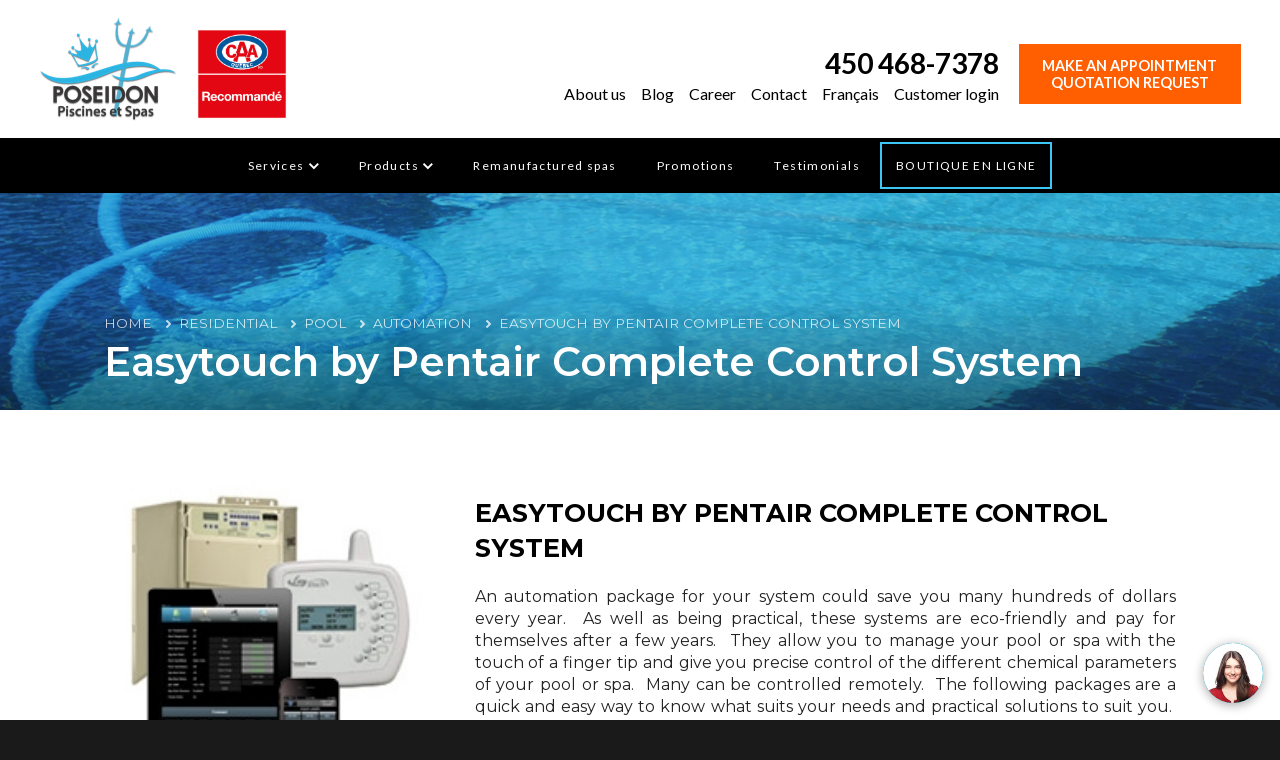

--- FILE ---
content_type: text/html; charset=UTF-8
request_url: https://www.psposeidon.com/en/products/detail/easytouch-by-pentair-complete-control-system/57
body_size: 31271
content:
<!DOCTYPE html><html lang="en"><head><meta charset="utf-8"><meta http-equiv="X-UA-Compatible" content="IE=edge"><title>Easytouch by Pentair Complete Control System for Automation | Poseidon</title><meta name="description" content="57 - An automation package for your system could save you many hundreds of dollars every year.&amp;nbsp; As well as being practical, these systems are eco-frie"><meta name="viewport" content="width=device-width, initial-scale=1"><link rel="canonical" href="https://www.psposeidon.com/en/products/detail/easytouch-by-pentair-complete-control-system/57" /><link rel="alternate" href="https://www.psposeidon.com/produits/detail/systeme-de-controle-complet-easytouch-de-pentair/57" hreflang="fr-ca"/><link rel="alternate" href="https://www.psposeidon.com/en/products/detail/easytouch-by-pentair-complete-control-system/57" hreflang="en-ca"/><style>
        @charset "UTF-8";/*! normalize.css v2.1.2 | MIT License | git.io/normalize */article,aside,details,figcaption,figure,footer,header,hgroup,main,nav,section,summary{display:block}audio,canvas,video{display:inline-block}audio:not([controls]){display:none;height:0}[hidden]{display:none}html{font-family:sans-serif;-ms-text-size-adjust:100%;-webkit-text-size-adjust:100%}body{margin:0}a:focus{outline:thin dotted}a:active,a:hover{outline:0}h1{font-size:2em;margin:.67em 0}abbr[title]{border-bottom:1px dotted}b,strong{font-weight:700}dfn{font-style:italic}hr{-moz-box-sizing:content-box;box-sizing:content-box;height:0}mark{background:#ff0;color:#000}code,kbd,pre,samp{font-family:monospace,serif;font-size:1em}pre{white-space:pre-wrap}q{quotes:"“" "”" "‘" "’"}small{font-size:80%}sub,sup{font-size:75%;line-height:0;position:relative;vertical-align:baseline}sup{top:-.5em}sub{bottom:-.25em}img{border:0}svg:not(:root){overflow:hidden}figure{margin:0}fieldset{border:1px solid silver;margin:0 2px;padding:.35em .625em .75em}legend{border:0;padding:0}button,input,select,textarea{font-family:inherit;font-size:100%;margin:0}button,input{line-height:normal}button,select{text-transform:none}button,html input[type=button],input[type=reset],input[type=submit]{-webkit-appearance:button;cursor:pointer}button[disabled],html input[disabled]{cursor:default}input[type=checkbox],input[type=radio]{box-sizing:border-box;padding:0}input[type=search]{-webkit-appearance:textfield;-moz-box-sizing:content-box;-webkit-box-sizing:content-box;box-sizing:content-box}input[type=search]::-webkit-search-cancel-button,input[type=search]::-webkit-search-decoration{-webkit-appearance:none}button::-moz-focus-inner,input::-moz-focus-inner{border:0;padding:0}textarea{overflow:auto;vertical-align:top}table{border-collapse:collapse;border-spacing:0}#box-hexa .hexa a,.box.box-rounded,.quote-box.bordered,header#main-header nav#main-nav .nav ul.main li.lang a,pre{-webkit-border-radius:30px;-moz-border-radius:30px;border-radius:30px}#socials-box-square .box .testi .img,.ico-box .ico-circle-190,ul.socials li a{-webkit-border-radius:500px;-moz-border-radius:500px;border-radius:500px}.connexions,.side-menu-products,form .row input,form .row select,form .row textarea,header#main-header nav#main-nav .nav ul.main li.commercial>a span,header#main-header nav#main-nav .nav ul.main li.products>a span,header#main-header nav#main-nav .nav ul.main li.residentiel>a span{-webkit-border-radius:5px;-moz-border-radius:5px;border-radius:5px}.parsley-error-list li,.parsley-errors-list li{-webkit-border-bottom-right-radius:5px;-webkit-border-bottom-left-radius:5px;-moz-border-radius-bottomright:5px;-moz-border-radius-bottomleft:5px;border-bottom-right-radius:5px;border-bottom-left-radius:5px}header#main-header nav#main-nav .nav .address{-webkit-transition:opacity .3s,height .3s;-moz-transition:opacity .3s,height .3s;-ms-transition:opacity .3s,height .3s;-o-transition:opacity .3s,height .3s;transition:opacity .3s,height .3s}.box-square .square a .actions,.box-square .square i.ico,.box-square .square.promo-img .item-box .over-container,.btn,.dd-main-menu .head-title strong,.ico-box .ico-circle-190,.ico-box .label .small,.ico-box .label .title,.ico.ico-lock,.product-box span.text,a,button,button.ico-plus,form .row input,form .row select,form .row textarea,header#main-header .box-contact-info,header#main-header .link-bar ul li .big-menu,header#main-header .link-bar ul li .small-menu,header#main-header nav#main-nav .nav .address a,header#main-header nav#main-nav .nav .top-bar,header#main-header nav#main-nav .nav ul.main li .dd-menu .sub-menu,header#main-header nav#main-nav .nav ul.main li .dd-menu ul li.first-level::after,header#main-header nav#main-nav .nav ul.main li.commercial>a span,header#main-header nav#main-nav .nav ul.main li.products>a span,header#main-header nav#main-nav .nav ul.main li.residentiel>a span,input[type=button],input[type=submit],section.main-services-boxs .services-box .top-title-box,section.main-services-boxs .services-box p{-webkit-transition:all .3s;-moz-transition:all .3s;-ms-transition:all .3s;-o-transition:all .3s;transition:all .3s}#box-hexa .hexa a,#box-hexa .hexa a .bg-img,#box-hexa .hexa a .overlay,.box-square .square a,.box-square .square a .bg-img,.box-square .square a .bg-img::before,.box-square .square a .fader,.box-square .square a .overlay,.product-box .overlay,.product-box img{-webkit-transition:all .7s;-moz-transition:all .7s;-ms-transition:all .7s;-o-transition:all .7s;transition:all .7s}#socials-box-square .box.dark .overlay,.box-square .square.promo-img .item-box img{-webkit-transition:all 1s;-moz-transition:all 1s;-ms-transition:all 1s;-o-transition:all 1s;transition:all 1s}header#main-header nav#main-nav .nav ul.main li .dd-menu{-webkit-transition:all .2s;-moz-transition:all .2s;-ms-transition:all .2s;-o-transition:all .2s;transition:all .2s}#box-hexa .hexa a,#box-hexa .hexa a .bg-img,#socials-box-square .box .icon,.box-square .square a,.box-square .square a .bg-img,.box-square .square.promo-img .item-box img,.product-box img,ul.socials li a{-webkit-transform:scale(1);-moz-transform:scale(1);-ms-transform:scale(1);-o-transform:scale(1);transform:scale(1)}#box-hexa .hexa a:focus,#box-hexa .hexa a:hover,#socials-box-square .box .icon:focus,#socials-box-square .box .icon:hover,.box-square .square.promo-img:focus .item-box img,.box-square .square.promo-img:hover .item-box img,.product-box a:focus .img img,.product-box a:hover .img img,ul.socials li a:focus,ul.socials li a:hover{-webkit-transform:scale(1.1);-moz-transform:scale(1.1);-ms-transform:scale(1.1);-o-transform:scale(1.1);transform:scale(1.1)}#box-hexa .hexa a:focus .bg-img,#box-hexa .hexa a:hover .bg-img,.box-square .square a:focus .bg-img,.box-square .square a:hover .bg-img{-webkit-transform:scale(1.2);-moz-transform:scale(1.2);-ms-transform:scale(1.2);-o-transform:scale(1.2);transform:scale(1.2)}.banner .breadcrumbs li a:focus,.banner .breadcrumbs li a:hover,header#main-header nav#main-nav .nav .address a:hover,header#main-header nav#main-nav .nav .address a:hover i{-moz-opacity:1;-khtml-opacity:1;opacity:1}#nav-mobile li.dd-link.dd-link-second button.ico-plus,.banner .breadcrumbs li a,.banner .breadcrumbs li span,header#main-header nav#main-nav .nav .address a i{-moz-opacity:.75;-khtml-opacity:.75;opacity:.75}.tag-rbq,header#main-header nav#main-nav .nav .address a{-moz-opacity:.5;-khtml-opacity:.5;opacity:.5}.product-box a:focus .overlay,.product-box a:hover .overlay{-moz-opacity:.25;-khtml-opacity:.25;opacity:.25}.product-box .overlay{-moz-opacity:.1;-khtml-opacity:.1;opacity:.1}.bg-bluegradient{background:#11b3e1;background:-moz-linear-gradient(left,#11b3e1 0,#1079cc 100%);background:-webkit-linear-gradient(left,#11b3e1 0,#1079cc 100%);background:linear-gradient(to right,#11b3e1 0,#1079cc 100%)}.contents{width:90%;margin:0 auto;padding-left:20px;padding-right:20px}@media (max-width :540px){.contents{width:100%}}@media (max-width:768px) and (min-width:541px){.contents{width:90%}}@media (max-width:1081px) and (min-width:769px){.contents{width:95%}}@media (min-width:1082px){.contents{width:90%;padding-left:20px;padding-right:20px}}@media (min-width:1400px){.contents{width:1360px}}.col-20{float:left;width:20%;padding-left:0;padding-right:0}.row:after,.row:before{display:table;content:" "}.row:after{clear:both}.row:after,.row:before{display:table;content:" "}.row:after{clear:both}.row.extended{margin-left:0;margin-right:0}.row.extended .col-1,.row.extended .col-10,.row.extended .col-11,.row.extended .col-12,.row.extended .col-2,.row.extended .col-3,.row.extended .col-4,.row.extended .col-5,.row.extended .col-6,.row.extended .col-7,.row.extended .col-8,.row.extended .col-9,.row.extended .col-lg-1,.row.extended .col-lg-10,.row.extended .col-lg-11,.row.extended .col-lg-12,.row.extended .col-lg-2,.row.extended .col-lg-3,.row.extended .col-lg-4,.row.extended .col-lg-5,.row.extended .col-lg-6,.row.extended .col-lg-7,.row.extended .col-lg-8,.row.extended .col-lg-9,.row.extended .col-md-1,.row.extended .col-md-10,.row.extended .col-md-11,.row.extended .col-md-12,.row.extended .col-md-2,.row.extended .col-md-3,.row.extended .col-md-4,.row.extended .col-md-5,.row.extended .col-md-6,.row.extended .col-md-7,.row.extended .col-md-8,.row.extended .col-md-9,.row.extended .col-sm-1,.row.extended .col-sm-10,.row.extended .col-sm-11,.row.extended .col-sm-12,.row.extended .col-sm-2,.row.extended .col-sm-3,.row.extended .col-sm-4,.row.extended .col-sm-5,.row.extended .col-sm-6,.row.extended .col-sm-7,.row.extended .col-sm-8,.row.extended .col-sm-9,.row.extended .col-xlg-1,.row.extended .col-xlg-10,.row.extended .col-xlg-11,.row.extended .col-xlg-12,.row.extended .col-xlg-2,.row.extended .col-xlg-3,.row.extended .col-xlg-4,.row.extended .col-xlg-5,.row.extended .col-xlg-6,.row.extended .col-xlg-7,.row.extended .col-xlg-8,.row.extended .col-xlg-9,.row.extended .col-xs-1,.row.extended .col-xs-10,.row.extended .col-xs-11,.row.extended .col-xs-12,.row.extended .col-xs-2,.row.extended .col-xs-3,.row.extended .col-xs-4,.row.extended .col-xs-5,.row.extended .col-xs-6,.row.extended .col-xs-7,.row.extended .col-xs-8,.row.extended .col-xs-9{padding:0}.row.no-extended{margin-left:-20px;margin-right:-20px}.row.no-extended .col-1,.row.no-extended .col-10,.row.no-extended .col-11,.row.no-extended .col-12,.row.no-extended .col-2,.row.no-extended .col-3,.row.no-extended .col-4,.row.no-extended .col-5,.row.no-extended .col-6,.row.no-extended .col-7,.row.no-extended .col-8,.row.no-extended .col-9,.row.no-extended .col-lg-1,.row.no-extended .col-lg-10,.row.no-extended .col-lg-11,.row.no-extended .col-lg-12,.row.no-extended .col-lg-2,.row.no-extended .col-lg-3,.row.no-extended .col-lg-4,.row.no-extended .col-lg-5,.row.no-extended .col-lg-6,.row.no-extended .col-lg-7,.row.no-extended .col-lg-8,.row.no-extended .col-lg-9,.row.no-extended .col-md-1,.row.no-extended .col-md-10,.row.no-extended .col-md-11,.row.no-extended .col-md-12,.row.no-extended .col-md-2,.row.no-extended .col-md-3,.row.no-extended .col-md-4,.row.no-extended .col-md-5,.row.no-extended .col-md-6,.row.no-extended .col-md-7,.row.no-extended .col-md-8,.row.no-extended .col-md-9,.row.no-extended .col-sm-1,.row.no-extended .col-sm-10,.row.no-extended .col-sm-11,.row.no-extended .col-sm-12,.row.no-extended .col-sm-2,.row.no-extended .col-sm-3,.row.no-extended .col-sm-4,.row.no-extended .col-sm-5,.row.no-extended .col-sm-6,.row.no-extended .col-sm-7,.row.no-extended .col-sm-8,.row.no-extended .col-sm-9,.row.no-extended .col-xlg-1,.row.no-extended .col-xlg-10,.row.no-extended .col-xlg-11,.row.no-extended .col-xlg-12,.row.no-extended .col-xlg-2,.row.no-extended .col-xlg-3,.row.no-extended .col-xlg-4,.row.no-extended .col-xlg-5,.row.no-extended .col-xlg-6,.row.no-extended .col-xlg-7,.row.no-extended .col-xlg-8,.row.no-extended .col-xlg-9,.row.no-extended .col-xs-1,.row.no-extended .col-xs-10,.row.no-extended .col-xs-11,.row.no-extended .col-xs-12,.row.no-extended .col-xs-2,.row.no-extended .col-xs-3,.row.no-extended .col-xs-4,.row.no-extended .col-xs-5,.row.no-extended .col-xs-6,.row.no-extended .col-xs-7,.row.no-extended .col-xs-8,.row.no-extended .col-xs-9{padding-left:20px;padding-right:20px}@media (max-width:1080px) and (min-width:768px){.row{margin-right:-20px;margin-left:-20px}}.row .row{margin-right:-20px;margin-left:-20px}.row .row.extended{margin-right:0;margin-left:0}.col-1,.col-10,.col-11,.col-12,.col-2,.col-3,.col-4,.col-5,.col-6,.col-7,.col-8,.col-9,.col-lg-1,.col-lg-10,.col-lg-11,.col-lg-12,.col-lg-2,.col-lg-3,.col-lg-4,.col-lg-5,.col-lg-6,.col-lg-7,.col-lg-8,.col-lg-9,.col-md-1,.col-md-10,.col-md-11,.col-md-12,.col-md-2,.col-md-3,.col-md-4,.col-md-5,.col-md-6,.col-md-7,.col-md-8,.col-md-9,.col-sm-1,.col-sm-10,.col-sm-11,.col-sm-12,.col-sm-2,.col-sm-3,.col-sm-4,.col-sm-5,.col-sm-6,.col-sm-7,.col-sm-8,.col-sm-9,.col-xs-1,.col-xs-10,.col-xs-11,.col-xs-12,.col-xs-2,.col-xs-3,.col-xs-4,.col-xs-5,.col-xs-6,.col-xs-7,.col-xs-8,.col-xs-9{position:relative;min-height:1px;padding-right:20px;padding-left:20px}.col-1,.col-10,.col-11,.col-12,.col-2,.col-3,.col-4,.col-5,.col-6,.col-7,.col-8,.col-9{float:left}.col-1{width:8.3333333333%}.col-2{width:16.6666666667%}.col-3{width:25%}.col-4{width:33.3333333333%}.col-5{width:41.6666666667%}.col-6{width:50%}.col-7{width:58.3333333333%}.col-8{width:66.6666666667%}.col-9{width:75%}.col-10{width:83.3333333333%}.col-11{width:91.6666666667%}.col-12{width:100%}@media (max-width :540px){.col-xs-1,.col-xs-10,.col-xs-11,.col-xs-12,.col-xs-2,.col-xs-3,.col-xs-4,.col-xs-5,.col-xs-6,.col-xs-7,.col-xs-8,.col-xs-9{float:left}.col-xs-1{width:8.3333333333%}.col-xs-2{width:16.6666666667%}.col-xs-3{width:25%}.col-xs-4{width:33.3333333333%}.col-xs-5{width:41.6666666667%}.col-xs-6{width:50%}.col-xs-7{width:58.3333333333%}.col-xs-8{width:66.6666666667%}.col-xs-9{width:75%}.col-xs-10{width:83.3333333333%}.col-xs-11{width:91.6666666667%}.col-xs-12{width:100%}.col-xs-push-1{left:8.3333333333%}.col-xs-push-2{left:16.6666666667%}.col-xs-push-3{left:25%}.col-xs-push-4{left:33.3333333333%}.col-xs-push-5{left:41.6666666667%}.col-xs-push-6{left:50%}.col-xs-push-7{left:58.3333333333%}.col-xs-push-8{left:66.6666666667%}.col-xs-push-9{left:75%}.col-xs-push-10{left:83.3333333333%}.col-xs-push-11{left:91.6666666667%}.col-xs-pull-1{right:8.3333333333%}.col-xs-pull-2{right:16.6666666667%}.col-xs-pull-3{right:25%}.col-xs-pull-4{right:33.3333333333%}.col-xs-pull-5{right:41.6666666667%}.col-xs-pull-6{right:50%}.col-xs-pull-7{right:58.3333333333%}.col-xs-pull-8{right:66.6666666667%}.col-xs-pull-9{right:75%}.col-xs-pull-10{right:83.3333333333%}.col-xs-pull-11{right:91.6666666667%}.col-xs-offset-1{margin-left:8.3333333333%}.col-xs-offset-2{margin-left:16.6666666667%}.col-xs-offset-3{margin-left:25%}.col-xs-offset-4{margin-left:33.3333333333%}.col-xs-offset-5{margin-left:41.6666666667%}.col-xs-offset-6{margin-left:50%}.col-xs-offset-7{margin-left:58.3333333333%}.col-xs-offset-8{margin-left:66.6666666667%}.col-xs-offset-9{margin-left:75%}.col-xs-offset-10{margin-left:83.3333333333%}.col-xs-offset-11{margin-left:91.6666666667%}}@media (max-width:768px) and (min-width:541px){.col-sm-1,.col-sm-10,.col-sm-11,.col-sm-12,.col-sm-2,.col-sm-3,.col-sm-4,.col-sm-5,.col-sm-6,.col-sm-7,.col-sm-8,.col-sm-9{float:left}.col-sm-1{width:8.3333333333%}.col-sm-2{width:16.6666666667%}.col-sm-3{width:25%}.col-sm-4{width:33.3333333333%}.col-sm-5{width:41.6666666667%}.col-sm-6{width:50%}.col-sm-7{width:58.3333333333%}.col-sm-8{width:66.6666666667%}.col-sm-9{width:75%}.col-sm-10{width:83.3333333333%}.col-sm-11{width:91.6666666667%}.col-sm-12{width:100%}.col-sm-push-1{left:8.3333333333%}.col-sm-push-2{left:16.6666666667%}.col-sm-push-3{left:25%}.col-sm-push-4{left:33.3333333333%}.col-sm-push-5{left:41.6666666667%}.col-sm-push-6{left:50%}.col-sm-push-7{left:58.3333333333%}.col-sm-push-8{left:66.6666666667%}.col-sm-push-9{left:75%}.col-sm-push-10{left:83.3333333333%}.col-sm-push-11{left:91.6666666667%}.col-sm-pull-1{right:8.3333333333%}.col-sm-pull-2{right:16.6666666667%}.col-sm-pull-3{right:25%}.col-sm-pull-4{right:33.3333333333%}.col-sm-pull-5{right:41.6666666667%}.col-sm-pull-6{right:50%}.col-sm-pull-7{right:58.3333333333%}.col-sm-pull-8{right:66.6666666667%}.col-sm-pull-9{right:75%}.col-sm-pull-10{right:83.3333333333%}.col-sm-pull-11{right:91.6666666667%}.col-sm-offset-1{margin-left:8.3333333333%}.col-sm-offset-2{margin-left:16.6666666667%}.col-sm-offset-3{margin-left:25%}.col-sm-offset-4{margin-left:33.3333333333%}.col-sm-offset-5{margin-left:41.6666666667%}.col-sm-offset-6{margin-left:50%}.col-sm-offset-7{margin-left:58.3333333333%}.col-sm-offset-8{margin-left:66.6666666667%}.col-sm-offset-9{margin-left:75%}.col-sm-offset-10{margin-left:83.3333333333%}.col-sm-offset-11{margin-left:91.6666666667%}}@media (max-width:1081px) and (min-width:769px){.col-md-1,.col-md-10,.col-md-11,.col-md-12,.col-md-2,.col-md-3,.col-md-4,.col-md-5,.col-md-6,.col-md-7,.col-md-8,.col-md-9{float:left}.col-md-1{width:8.3333333333%}.col-md-2{width:16.6666666667%}.col-md-3{width:25%}.col-md-4{width:33.3333333333%}.col-md-5{width:41.6666666667%}.col-md-6{width:50%}.col-md-7{width:58.3333333333%}.col-md-8{width:66.6666666667%}.col-md-9{width:75%}.col-md-10{width:83.3333333333%}.col-md-11{width:91.6666666667%}.col-md-12{width:100%}.col-md-push-1{left:8.3333333333%}.col-md-push-2{left:16.6666666667%}.col-md-push-3{left:25%}.col-md-push-4{left:33.3333333333%}.col-md-push-5{left:41.6666666667%}.col-md-push-6{left:50%}.col-md-push-7{left:58.3333333333%}.col-md-push-8{left:66.6666666667%}.col-md-push-9{left:75%}.col-md-push-10{left:83.3333333333%}.col-md-push-11{left:91.6666666667%}.col-md-pull-1{right:8.3333333333%}.col-md-pull-2{right:16.6666666667%}.col-md-pull-3{right:25%}.col-md-pull-4{right:33.3333333333%}.col-md-pull-5{right:41.6666666667%}.col-md-pull-6{right:50%}.col-md-pull-7{right:58.3333333333%}.col-md-pull-8{right:66.6666666667%}.col-md-pull-9{right:75%}.col-md-pull-10{right:83.3333333333%}.col-md-pull-11{right:91.6666666667%}.col-md-offset-1{margin-left:8.3333333333%}.col-md-offset-2{margin-left:16.6666666667%}.col-md-offset-3{margin-left:25%}.col-md-offset-4{margin-left:33.3333333333%}.col-md-offset-5{margin-left:41.6666666667%}.col-md-offset-6{margin-left:50%}.col-md-offset-7{margin-left:58.3333333333%}.col-md-offset-8{margin-left:66.6666666667%}.col-md-offset-9{margin-left:75%}.col-md-offset-10{margin-left:83.3333333333%}.col-md-offset-11{margin-left:91.6666666667%}}@media (min-width:1082px){.col-lg-1,.col-lg-10,.col-lg-11,.col-lg-12,.col-lg-2,.col-lg-3,.col-lg-4,.col-lg-5,.col-lg-6,.col-lg-7,.col-lg-8,.col-lg-9{float:left}.col-lg-1{width:8.3333333333%}.col-lg-2{width:16.6666666667%}.col-lg-3{width:25%}.col-lg-4{width:33.3333333333%}.col-lg-5{width:41.6666666667%}.col-lg-6{width:50%}.col-lg-7{width:58.3333333333%}.col-lg-8{width:66.6666666667%}.col-lg-9{width:75%}.col-lg-10{width:83.3333333333%}.col-lg-11{width:91.6666666667%}.col-lg-12{width:100%}.col-lg-push-1{left:8.3333333333%}.col-lg-push-2{left:16.6666666667%}.col-lg-push-3{left:25%}.col-lg-push-4{left:33.3333333333%}.col-lg-push-5{left:41.6666666667%}.col-lg-push-6{left:50%}.col-lg-push-7{left:58.3333333333%}.col-lg-push-8{left:66.6666666667%}.col-lg-push-9{left:75%}.col-lg-push-10{left:83.3333333333%}.col-lg-push-11{left:91.6666666667%}.col-lg-pull-1{right:8.3333333333%}.col-lg-pull-2{right:16.6666666667%}.col-lg-pull-3{right:25%}.col-lg-pull-4{right:33.3333333333%}.col-lg-pull-5{right:41.6666666667%}.col-lg-pull-6{right:50%}.col-lg-pull-7{right:58.3333333333%}.col-lg-pull-8{right:66.6666666667%}.col-lg-pull-9{right:75%}.col-lg-pull-10{right:83.3333333333%}.col-lg-pull-11{right:91.6666666667%}.col-lg-offset-1{margin-left:8.3333333333%}.col-lg-offset-2{margin-left:16.6666666667%}.col-lg-offset-3{margin-left:25%}.col-lg-offset-4{margin-left:33.3333333333%}.col-lg-offset-5{margin-left:41.6666666667%}.col-lg-offset-6{margin-left:50%}.col-lg-offset-7{margin-left:58.3333333333%}.col-lg-offset-8{margin-left:66.6666666667%}.col-lg-offset-9{margin-left:75%}.col-lg-offset-10{margin-left:83.3333333333%}.col-lg-offset-11{margin-left:91.6666666667%}}@media (min-width:1400px){.col-xlg-1,.col-xlg-10,.col-xlg-11,.col-xlg-12,.col-xlg-2,.col-xlg-3,.col-xlg-4,.col-xlg-5,.col-xlg-6,.col-xlg-7,.col-xlg-8,.col-xlg-9{float:left}.col-xlg-1{width:8.3333333333%}.col-xlg-2{width:16.6666666667%}.col-xlg-3{width:25%}.col-xlg-4{width:33.3333333333%}.col-xlg-5{width:41.6666666667%}.col-xlg-6{width:50%}.col-xlg-7{width:58.3333333333%}.col-xlg-8{width:66.6666666667%}.col-xlg-9{width:75%}.col-xlg-10{width:83.3333333333%}.col-xlg-11{width:91.6666666667%}.col-xlg-12{width:100%}.col-xlg-push-1{left:8.3333333333%}.col-xlg-push-2{left:16.6666666667%}.col-xlg-push-3{left:25%}.col-xlg-push-4{left:33.3333333333%}.col-xlg-push-5{left:41.6666666667%}.col-xlg-push-6{left:50%}.col-xlg-push-7{left:58.3333333333%}.col-xlg-push-8{left:66.6666666667%}.col-xlg-push-9{left:75%}.col-xlg-push-10{left:83.3333333333%}.col-xlg-push-11{left:91.6666666667%}.col-xlg-pull-1{right:8.3333333333%}.col-xlg-pull-2{right:16.6666666667%}.col-xlg-pull-3{right:25%}.col-xlg-pull-4{right:33.3333333333%}.col-xlg-pull-5{right:41.6666666667%}.col-xlg-pull-6{right:50%}.col-xlg-pull-7{right:58.3333333333%}.col-xlg-pull-8{right:66.6666666667%}.col-xlg-pull-9{right:75%}.col-xlg-pull-10{right:83.3333333333%}.col-xlg-pull-11{right:91.6666666667%}.col-xlg-offset-1{margin-left:8.3333333333%}.col-xlg-offset-2{margin-left:16.6666666667%}.col-xlg-offset-3{margin-left:25%}.col-xlg-offset-4{margin-left:33.3333333333%}.col-xlg-offset-5{margin-left:41.6666666667%}.col-xlg-offset-6{margin-left:50%}.col-xlg-offset-7{margin-left:58.3333333333%}.col-xlg-offset-8{margin-left:66.6666666667%}.col-xlg-offset-9{margin-left:75%}.col-xlg-offset-10{margin-left:83.3333333333%}.col-xlg-offset-11{margin-left:91.6666666667%}}.inside-full-height{height:100%;margin-top:0;margin-bottom:0}.row-height{display:table;table-layout:fixed;height:100%;width:100%}.col-height{display:table-cell;float:none;height:1em}.col-top{vertical-align:top}.col-middle{vertical-align:middle}.col-bottom{vertical-align:bottom}@media (max-width :540px){.row-xs-height{display:table;table-layout:fixed;height:100%;width:100%}.col-xs-height{display:table-cell;float:none}.col-xs-height.with-em{height:1em}.col-xs-top{vertical-align:top}.col-xs-middle{vertical-align:middle}.col-xs-bottom{vertical-align:bottom}}@media (max-width:768px) and (min-width:541px){.row-sm-height{display:table;table-layout:fixed;height:100%;width:100%}.col-sm-height{display:table-cell;float:none}.col-sm-height.with-em{height:1em}.col-sm-top{vertical-align:top}.col-sm-middle{vertical-align:middle}.col-sm-bottom{vertical-align:bottom}}@media (max-width:1081px) and (min-width:769px){.row-md-height{display:table;table-layout:fixed;height:100%;width:100%}.col-md-height{display:table-cell;float:none}.col-md-height.with-em{height:1em}.col-md-top{vertical-align:top}.col-md-middle{vertical-align:middle}.col-md-bottom{vertical-align:bottom}}@media (min-width:1082px){.row-lg-height{display:table;table-layout:fixed;height:100%;width:100%}.col-lg-height{display:table-cell;float:none}.col-lg-height.with-em{height:1em}.col-lg-top{vertical-align:top}.col-lg-middle{vertical-align:middle}.col-lg-bottom{vertical-align:bottom}}@media (min-width:1400px){.row-xlg-height{display:table;table-layout:fixed;height:100%;width:100%}.col-xlg-height{display:table-cell;float:none}.col-xlg-height.with-em{height:1em}.col-xlg-top{vertical-align:top}.col-xlg-middle{vertical-align:middle}.col-xlg-bottom{vertical-align:bottom}}*{-webkit-box-sizing:border-box;-moz-box-sizing:border-box;box-sizing:border-box}button,html,input,select,textarea{color:#222}body{font-size:1em;line-height:1.4}::-moz-selection{background:#3dc7f4;color:#fff;text-shadow:none}::selection{background:#3dc7f4;color:#fff;text-shadow:none}hr{display:block;height:0;border:0;border-top:1px solid #dcdcdc;margin:40px 0;padding:0}audio,canvas,img,video{vertical-align:middle}fieldset{border:0;margin:0;padding:0}textarea{resize:vertical}img{vertical-align:middle}img.bg{position:absolute;top:0;right:0;width:100%;height:100%;object-fit:cover}img.bg.left{object-position:left center}img.bg.right{object-position:right center}blockquote{padding:10px 20px;margin:0 0 20px;border-left:5px solid #eee}.no-margin{margin:0}.no-margin-top{margin-top:0}.no-margin-bottom{margin-bottom:0}.no-margin-right{margin-right:0}.no-margin-left{margin-left:0}blockquote p{font-size:17.5px;font-weight:300;line-height:1.25}blockquote p:last-child{margin-bottom:0}blockquote small{display:block;line-height:1.428571429;color:#999}blockquote small:before{content:"— "}blockquote.pull-right{float:right;padding-right:15px;padding-left:0;border-right:5px solid #eee;border-left:0}blockquote.pull-right p,blockquote.pull-right small{text-align:right}blockquote.pull-right small:before{content:""}blockquote.pull-right small:after{content:" —"}blockquote:after,blockquote:before,q:after,q:before{content:""}address{display:block;margin-bottom:20px;font-style:normal;line-height:1.428571429}code,pre{font-family:Monaco,Menlo,Consolas,"Courier New",monospace}code{padding:2px 4px;font-size:90%;color:#c7254e;white-space:nowrap;background-color:#f9f2f4;border-radius:4px}pre{display:block;padding:.85em;margin:0 0 .75em;font-size:.95em;line-height:1.428571429;color:#333;word-break:break-all;word-wrap:break-word;background-color:#f3f3f3;border:1px solid #dcdcdc;border:1px solid rgba(220,220,220,.15)}.sup,sup{position:relative;font-size:.65em;top:-4px}p{font-weight:300;font-size:1em;margin:0 0 1em}a,a:active,a:focus{outline:0!important}.mobile-only{display:none}body{background:#fff}form h3{margin-top:0}form hr{margin:30px 0}form .row{margin-bottom:12px}form .row input,form .row select,form .row textarea{padding:1em 1.5em;margin:0;border:1px solid #dcdcdc}form .row input:active,form .row input:focus,form .row input:hover,form .row select:active,form .row select:focus,form .row select:hover,form .row textarea:active,form .row textarea:focus,form .row textarea:hover{outline:0;border-color:#838383}form .row input[type=password],form .row input[type=text],form .row select[type=password],form .row select[type=text],form .row textarea[type=password],form .row textarea[type=text]{width:100%}form .row select,form .row textarea{width:100%}form .row input[type=file]{max-width:100%}.alert{margin:1em 0}.alert-error{color:#d50000}.alert-success{color:#32b100}.alert-error,.alert-success{font-weight:700;text-align:center}.parsley-error{border:1px solid #d50000!important}.checkbox .parsley-errors-list{margin:0}.actions{margin-top:2em}.parsley-error-list,.parsley-errors-list{margin:0;padding:0;list-style:none;position:relative;top:-1px}.parsley-error-list li,.parsley-errors-list li{text-align:right;float:right;background:#d50000;color:#fff;padding:.3em .7em;font-weight:700;font-size:.7em;letter-spacing:.05em}.img-responsive{display:inline-block;height:auto;max-width:100%}.img-rounded{border-radius:6px}.img-circle{border-radius:500px}.pull-left{float:left}.pull-right{float:right}.pull-none{float:none!important}.text-left{text-align:left}.text-right{text-align:right}.text-center{text-align:center}.text-justify{text-align:justify}.c-colorful{color:#3dc7f4!important}.c-colorful02{color:#ffd200!important}.c-colorful03{color:#f9780c!important}.no-transform{text-transform:none}.no-transform-imp{text-transform:none!important}.uppercase{text-transform:uppercase}.block{display:block}.v-hidden{visibility:hidden}.z-lower{position:relative;z-index:1}.box{margin-bottom:15px;padding:20px}.box.box-bordered{border:1px solid #dcdcdc}.col-box-centered{margin:0 auto;float:none}.ir{background-color:transparent;border:0;overflow:hidden}.ir:before{content:"";display:block;width:0;height:150%}.hidden{display:none!important;visibility:hidden}.clearfix:after,.clearfix:before{content:" ";display:table}.clearfix:after{clear:both}.btn,button,input[type=button],input[type=submit]{-webkit-font-smoothing:antialiased;background:0 0;border:2px solid #3dc7f4;color:#3dc7f4;display:inline-block;font-size:1em;font-family:Montserrat,Arial,Helvetica,sans-serif;font-weight:700;line-height:1.2em;padding:.75em 1.5em;text-align:center;text-decoration:none;background:0 0;text-transform:uppercase;vertical-align:top;margin-bottom:4px;outline:0;border-radius:0}.btn.square,button.square,input[type=button].square,input[type=submit].square{border-radius:0}.btn.bx-shadow,button.bx-shadow,input[type=button].bx-shadow,input[type=submit].bx-shadow{box-shadow:0 0 4px 0 rgba(0,0,0,.5)!important}.btn.dark-text,button.dark-text,input[type=button].dark-text,input[type=submit].dark-text{color:#383838!important}.btn.btn-fill,button.btn-fill,input[type=button].btn-fill,input[type=submit].btn-fill{display:block;width:100%}.btn.xsmall,button.xsmall,input[type=button].xsmall,input[type=submit].xsmall{padding:.3em 1em;font-size:.6875em}.btn.smaller,button.smaller,input[type=button].smaller,input[type=submit].smaller{padding:.6em 1.5em;font-size:.8125em}.btn.small,button.small,input[type=button].small,input[type=submit].small{font-size:.90625em}.btn.medium,button.medium,input[type=button].medium,input[type=submit].medium{padding:.8em 1.7em;font-size:1.1875em}.btn.large,button.large,input[type=button].large,input[type=submit].large{padding:1em 2em;font-size:1.1875em}.btn.larger,button.larger,input[type=button].larger,input[type=submit].larger{padding:1.2em 2.5em;font-size:1.1875em}.btn.big,button.big,input[type=button].big,input[type=submit].big{padding:1.2em 2.5em;font-size:1.1875em}.btn.ultra,button.ultra,input[type=button].ultra,input[type=submit].ultra{padding:1.2em 2.5em;font-size:1.5em}.btn.mega,button.mega,input[type=button].mega,input[type=submit].mega{padding:1.2em 2.5em;font-size:1.5em}.btn.giga,button.giga,input[type=button].giga,input[type=submit].giga{padding:1.2em 2.5em;font-size:1.5em}.btn:focus,.btn:hover,button:focus,button:hover,input[type=button]:focus,input[type=button]:hover,input[type=submit]:focus,input[type=submit]:hover{background:#3dc7f4;color:#fff}.btn.color-light,button.color-light,input[type=button].color-light,input[type=submit].color-light{border-color:#fff;background:0 0;color:#fff}.btn.color-light:focus,.btn.color-light:hover,button.color-light:focus,button.color-light:hover,input[type=button].color-light:focus,input[type=button].color-light:hover,input[type=submit].color-light:focus,input[type=submit].color-light:hover{border-color:#fff;background:#fff;color:#00ace5}.btn.color-light.fill,button.color-light.fill,input[type=button].color-light.fill,input[type=submit].color-light.fill{background:#fff;color:#ff5e01}.btn.color-light.fill:hover,button.color-light.fill:hover,input[type=button].color-light.fill:hover,input[type=submit].color-light.fill:hover{background-color:#000;border-color:#000;color:#fff}.btn.color-light.bordered:not(:hover):not(:focus),.btn.color-light.bordered:not(:hover):not(:hover),button.color-light.bordered:not(:hover):not(:focus),button.color-light.bordered:not(:hover):not(:hover),input[type=button].color-light.bordered:not(:hover):not(:focus),input[type=button].color-light.bordered:not(:hover):not(:hover),input[type=submit].color-light.bordered:not(:hover):not(:focus),input[type=submit].color-light.bordered:not(:hover):not(:hover){border:1px solid #ff5e01!important}.btn.color-fill,button.color-fill,input[type=button].color-fill,input[type=submit].color-fill{border-color:#3dc7f4;background:#3dc7f4;color:#fff}.btn.color-fill:focus,.btn.color-fill:hover,button.color-fill:focus,button.color-fill:hover,input[type=button].color-fill:focus,input[type=button].color-fill:hover,input[type=submit].color-fill:focus,input[type=submit].color-fill:hover{border-color:#05b6ef;background:#05b6ef;color:#fff}.btn.color-fill.color-light,button.color-fill.color-light,input[type=button].color-fill.color-light,input[type=submit].color-fill.color-light{border-color:#fff;background:#fff;color:#222}.btn.color-fill.color-light:focus,.btn.color-fill.color-light:hover,button.color-fill.color-light:focus,button.color-fill.color-light:hover,input[type=button].color-fill.color-light:focus,input[type=button].color-fill.color-light:hover,input[type=submit].color-fill.color-light:focus,input[type=submit].color-fill.color-light:hover{border-color:#fff;background:#fff;color:#00ace5}.btn.color-fill.color-light.color-fill,button.color-fill.color-light.color-fill,input[type=button].color-fill.color-light.color-fill,input[type=submit].color-fill.color-light.color-fill{color:#007cc6}.btn.color-fill.color-light.color-fill:focus,.btn.color-fill.color-light.color-fill:hover,button.color-fill.color-light.color-fill:focus,button.color-fill.color-light.color-fill:hover,input[type=button].color-fill.color-light.color-fill:focus,input[type=button].color-fill.color-light.color-fill:hover,input[type=submit].color-fill.color-light.color-fill:focus,input[type=submit].color-fill.color-light.color-fill:hover{color:#fff;border-color:#007cc6;background:#007cc6}.btn.color-fill.colorful02,button.color-fill.colorful02,input[type=button].color-fill.colorful02,input[type=submit].color-fill.colorful02{border-color:#ffd200;background:#ffd200;color:#000}.btn.color-fill.colorful02:focus,.btn.color-fill.colorful02:hover,button.color-fill.colorful02:focus,button.color-fill.colorful02:hover,input[type=button].color-fill.colorful02:focus,input[type=button].color-fill.colorful02:hover,input[type=submit].color-fill.colorful02:focus,input[type=submit].color-fill.colorful02:hover{border-color:#ebae00;background:#ebae00;color:#000}.btn.color-fill.colorful03,button.color-fill.colorful03,input[type=button].color-fill.colorful03,input[type=submit].color-fill.colorful03{border-color:#ff5e01;background:#ff5e01;color:#fff}.btn.color-fill.colorful03:focus,.btn.color-fill.colorful03:hover,button.color-fill.colorful03:focus,button.color-fill.colorful03:hover,input[type=button].color-fill.colorful03:focus,input[type=button].color-fill.colorful03:hover,input[type=submit].color-fill.colorful03:focus,input[type=submit].color-fill.colorful03:hover{border-color:#06b5ee;background:#06b5ee;color:#fff}.btn.color-fill.dark,button.color-fill.dark,input[type=button].color-fill.dark,input[type=submit].color-fill.dark{border-color:#1a1a1a;background:#1a1a1a;color:#fff}.btn.color-fill.dark:focus,.btn.color-fill.dark:hover,button.color-fill.dark:focus,button.color-fill.dark:hover,input[type=button].color-fill.dark:focus,input[type=button].color-fill.dark:hover,input[type=submit].color-fill.dark:focus,input[type=submit].color-fill.dark:hover{border-color:#000;background:#000;color:#ffd200}.btn.color-fill.dark-to-colorful,button.color-fill.dark-to-colorful,input[type=button].color-fill.dark-to-colorful,input[type=submit].color-fill.dark-to-colorful{border-color:#000;background:#000;color:#fff}.btn.color-fill.dark-to-colorful:focus,.btn.color-fill.dark-to-colorful:hover,button.color-fill.dark-to-colorful:focus,button.color-fill.dark-to-colorful:hover,input[type=button].color-fill.dark-to-colorful:focus,input[type=button].color-fill.dark-to-colorful:hover,input[type=submit].color-fill.dark-to-colorful:focus,input[type=submit].color-fill.dark-to-colorful:hover{border-color:#1a1a1a;background:#1a1a1a;color:#fff}.btn span,button span,input[type=button] span,input[type=submit] span{font-weight:700}.btn span.clear,button span.clear,input[type=button] span.clear,input[type=submit] span.clear{display:block;clear:both}.btn span.text-left,button span.text-left,input[type=button] span.text-left,input[type=submit] span.text-left{float:left}.btn span.text-right,button span.text-right,input[type=button] span.text-right,input[type=submit] span.text-right{float:left}.btn span.ico,button span.ico,input[type=button] span.ico,input[type=submit] span.ico{margin:4px 0 0 4px;width:15px;height:15px;display:block}.btn.ico-left span.ico,button.ico-left span.ico,input[type=button].ico-left span.ico,input[type=submit].ico-left span.ico{float:left}.btn.ico-right span.ico,button.ico-right span.ico,input[type=button].ico-right span.ico,input[type=submit].ico-right span.ico{float:right}.overlay{position:absolute;top:0;left:0;width:100%;height:100%}.d-table{display:table;width:100%;height:100%}.d-table .tcell{display:table-cell;vertical-align:middle;height:100%;width:100%}.d-table .tcell.col-1,.d-table .tcell.col-10,.d-table .tcell.col-11,.d-table .tcell.col-12,.d-table .tcell.col-2,.d-table .tcell.col-3,.d-table .tcell.col-4,.d-table .tcell.col-5,.d-table .tcell.col-6,.d-table .tcell.col-7,.d-table .tcell.col-8,.d-table .tcell.col-9{padding:0;float:none}.d-table .tcell.col-3{width:25%}.d-table .tcell.col-4{width:33.33%}.d-table .tcell.col-6{width:50%}.d-table .tcell.col-8{width:66.66%}.d-table .tcell.col-9{width:75%}.browsehappy{margin:.2em 0;background:#ccc;color:#000;padding:.2em 0}#map-canvas{height:744px;width:100%}.none{display:none}hr.dark{height:0;border:0;border-top:1px solid #000;border-top:1px solid rgba(0,0,0,.25)}.lightgrey-bg{background-color:#f3f3f3}.softgrey-bg{background-color:#f7f9fa}.colorful-bg{background-color:#3dc7f4}.colorful-bg a,.colorful-bg address,.colorful-bg div,.colorful-bg h1,.colorful-bg h2,.colorful-bg h3,.colorful-bg h4,.colorful-bg h5,.colorful-bg h6,.colorful-bg p,.colorful-bg small,.colorful-bg ul li{color:#fff}.colorful-bg a::selection,.colorful-bg address::selection,.colorful-bg div::selection,.colorful-bg h1::selection,.colorful-bg h2::selection,.colorful-bg h3::selection,.colorful-bg h4::selection,.colorful-bg h5::selection,.colorful-bg h6::selection,.colorful-bg p::selection,.colorful-bg small::selection,.colorful-bg ul li::selection{background-color:#000}.colorful-bg a:focus,.colorful-bg a:hover{color:#ffd200}.colorful-bg a:focus svg path,.colorful-bg a:hover svg path{fill:#ffd200}.colorful02-bg{background-color:#ffd200}.colorful02-bg a,.colorful02-bg address,.colorful02-bg h1,.colorful02-bg h2,.colorful02-bg h3,.colorful02-bg h4,.colorful02-bg h5,.colorful02-bg h6,.colorful02-bg p,.colorful02-bg small{color:#fff}.colorful03-bg{background-color:#f9780c}.colorful03-bg a,.colorful03-bg address,.colorful03-bg h1,.colorful03-bg h2,.colorful03-bg h3,.colorful03-bg h4,.colorful03-bg h5,.colorful03-bg h6,.colorful03-bg p,.colorful03-bg small{color:#fff}.colorful04-bg{background-color:#ff5e01}.colorful04-bg a,.colorful04-bg address,.colorful04-bg h1,.colorful04-bg h2,.colorful04-bg h3,.colorful04-bg h4,.colorful04-bg h5,.colorful04-bg h6,.colorful04-bg p,.colorful04-bg small{color:#fff}.light-bg{background-color:#fff}.light-bg a,.light-bg address,.light-bg h1,.light-bg h2,.light-bg h3,.light-bg h4,.light-bg h5,.light-bg h6,.light-bg p,.light-bg small{color:#000}.dark-bg{background-color:#000}.dark-bg a,.dark-bg address,.dark-bg h1,.dark-bg h2,.dark-bg h3,.dark-bg h4,.dark-bg h5,.dark-bg h6,.dark-bg p,.dark-bg small{color:#fff}*,body{font-family:Montserrat,Arial,Helvetica,sans-serif;font-weight:300}h1,h2,h3,h4,h5,h6{color:#000;text-transform:uppercase;font-weight:700;font-family:Montserrat,Arial,Helvetica,sans-serif}h1 span,h2 span,h3 span,h4 span,h5 span,h6 span{color:#4d4d4d}h1.colorful,h2.colorful,h3.colorful,h4.colorful,h5.colorful,h6.colorful{color:#3dc7f4}a{color:#222;text-decoration:none}a:focus,a:hover{color:#3dc7f4}a.link-text{color:#fff}a.link-text.no-cursor{cursor:default}h1{font-size:2em}h2{font-size:1.6em}h3{font-size:1.25em}h4{font-size:1.1em}h5{font-size:1em}h6{font-size:.9em}.fw-xlight{font-weight:100}.fw-light{font-weight:300}.fw-normal{font-weight:400}.fw-medium{font-weight:400}.fw-bold,b,strong{font-weight:700}.fw-xbold{font-weight:900!important}.size-mini{font-size:.625em!important}.size-xsmall{font-size:.6875em!important}.size-smaller{font-size:.8125em!important}.size-small{font-size:.90625em!important}.size-regular{font-size:1em!important}.size-medium{font-size:1.1875em!important}.size-large{font-size:1.5em!important}.size-larger{font-size:1.8125em!important}.size-big{font-size:2em!important}.size-ultra{font-size:2.5em!important}.size-mega{font-size:3em!important}.size-giga{font-size:4em!important}.side-menu{margin-right:1.5em}.links_categories{list-style:none;margin:0;padding:0}.links_categories li a{display:block;text-decoration:none;padding:.5em 0}.links_categories li.active a{color:#3dc7f4;text-decoration:none;border-bottom:1px solid #3dc7f4}.links_list{list-style:none;margin:0;padding:0}.links_list li{list-style:none;width:33.33333334%;float:left;padding:5px;text-align:center}.links_list li a{display:block;height:140px}.links_list li a .dtable{display:table;width:100%;height:100%}.links_list li a .dtable .tcell{display:table-cell;vertical-align:middle}.links_list li img{display:inline-block;vertical-align:middle;max-width:100%}.pagination .btn{border-color:#aaa;color:#aaa;padding:.5em 1em}.pagination .btn:focus,.pagination .btn:hover{border-color:#3dc7f4;background:#3dc7f4;color:#fff}.pagination .btn.disabled{opacity:.5}.pagination .pagination-buttons,.pagination .pagination-label{display:inline-block;vertical-align:middle}.pagination .pagination-label{float:left}.pagination .pagination-buttons{float:right}@media print{*{background:0 0!important;color:#000!important;box-shadow:none!important;text-shadow:none!important}a,a:visited{text-decoration:underline}a[href]:after{content:" (" attr(href) ")"}abbr[title]:after{content:" (" attr(title) ")"}.ir a:after,a[href^="#"]:after,a[href^="javascript:"]:after{content:""}blockquote,pre{border:1px solid #999;page-break-inside:avoid}thead{display:table-header-group}img,tr{page-break-inside:avoid}img{max-width:100%!important}@page{margin:.5cm}h2,h3,p{orphans:3;widows:3}h2,h3{page-break-after:avoid}}body.mobile-nav-active{overflow:none}body,html{background:#1a1a1a}.flex{display:flex!important}body.mobile-nav-active{width:100%;height:100%}body.mobile-nav-active #main-header{height:auto;background:#1a1a1a;background:rgba(0,0,0,.85)!important}.mobile-asssets{width:calc(100% - 40px);margin-left:20px}.mobile-asssets .inner{display:block;width:100%;height:100%}header#main-header{position:fixed;top:0;left:0;width:100%;z-index:9999;height:auto;background-color:#fff!important}header#main-header p.subtitle-logo{max-width:250px;line-height:1.1875em;display:inline-block;font-size:15px;margin:0;position:relative;margin-left:20px;top:5px}header#main-header p.subtitle-logo img{width:90px}header#main-header a{font-family:Lato,sans-serif!important}header#main-header.white.landing #main-nav{display:flex;align-items:center;padding-bottom:0}header#main-header.white.landing #main-nav .logo.landing{margin:0 auto 0 0}header#main-header.white nav#main-nav .landing-tel-section{display:flex}header#main-header.white nav#main-nav .landing-tel-section p.tel{color:#000}header#main-header.white nav#main-nav .landing-tel-section img{margin-left:.625em}header#main-header.white .logo{width:185px!important}header#main-header .phone-icon{position:absolute;width:32px;left:0;top:20px}header#main-header.landing{background:rgba(0,0,0,.7);padding:.625em 0}header#main-header.landing .logo{position:relative;width:180px;margin:0 auto;padding:20px 0;float:left;z-index:100}header#main-header.landing .logo img{max-width:100%}header#main-header .top-bar{padding:17px 19px;background:rgba(255,255,255,.46);position:relative;color:#000}header#main-header .top-bar .right-box{margin-top:27px}header#main-header .top-bar .phone-box{display:inline-block}header#main-header .top-bar .phone-box .sub-block>a{margin-right:0!important}header#main-header .top-bar .phone-box .sub-block,header#main-header .top-bar .phone-box a{display:inline-block;font-family:Lato,sans-serif;font-weight:400;color:#000;font-size:1rem;position:relative}header#main-header .top-bar .phone-box .sub-block:focus,header#main-header .top-bar .phone-box .sub-block:hover,header#main-header .top-bar .phone-box a:focus,header#main-header .top-bar .phone-box a:hover{color:#3dc7f4}header#main-header .top-bar .phone-box .sub-block:focus ul,header#main-header .top-bar .phone-box .sub-block:hover ul,header#main-header .top-bar .phone-box a:focus ul,header#main-header .top-bar .phone-box a:hover ul{max-height:600px}header#main-header .top-bar .phone-box .sub-block:not(:last-child),header#main-header .top-bar .phone-box a:not(:last-child){margin-right:15px}header#main-header .top-bar .phone-box .sub-block ul,header#main-header .top-bar .phone-box a ul{list-style:none;padding:0;margin:0;position:absolute;left:0;top:100%;width:9.375em;z-index:100;max-height:0;overflow:hidden;-webkit-transition:max-height ease-in-out .2s;-moz-transition:max-height ease-in-out .2s;-o-transition:max-height ease-in-out .2s;transition:max-height ease-in-out .2s}header#main-header .top-bar .phone-box .sub-block ul li a,header#main-header .top-bar .phone-box a ul li a{display:block;padding:.625em .9375em;width:100%;background-color:#3dc7f4;color:#fff;border-bottom:1px solid rgba(255,255,255,.5)}header#main-header .top-bar .phone-box .sub-block ul li a:hover,header#main-header .top-bar .phone-box a ul li a:hover{background-color:#000}header#main-header .top-bar .phone-box .sub-block ul li:last-of-type a,header#main-header .top-bar .phone-box a ul li:last-of-type a{border-bottom:none}header#main-header .top-bar .phone-box__phone{display:block;text-align:right}header#main-header .top-bar .phone-box__phone a{font-weight:700;font-size:1.75rem}header#main-header .top-bar .phone-box__phone__links{margin-bottom:12px}header#main-header .top-bar .rdv-box{float:right;display:inline-block;margin-left:20px}header#main-header .top-bar .rdv-box a{font-weight:700;font-size:.9rem}header#main-header .top-bar .rdv-box a span{font-weight:400;font-size:.8125rem}header#main-header .link-bar{background-color:#000;text-align:center}header#main-header .link-bar ul{list-style:none;padding:0;margin:0}header#main-header .link-bar ul li{display:inline-block}header#main-header .link-bar ul li.has-sub:hover{background-color:#3dc7f4}header#main-header .link-bar ul li.has-sub:hover .big-menu{max-height:100%}header#main-header .link-bar ul li.has-sub:hover .small-menu{max-height:500px}header#main-header .link-bar ul li .small-menu{text-align:left;position:absolute;max-height:0;overflow:hidden;background-color:#fff}header#main-header .link-bar ul li .small-menu ul li{display:block}header#main-header .link-bar ul li .small-menu ul li a{color:#00232e}header#main-header .link-bar ul li .big-menu{position:fixed;width:100%;left:0;background-color:#fff;max-height:0;overflow:hidden}header#main-header .link-bar ul li .big-menu .main-big-menu-nav{padding:30px 0 130px;border-right:1px solid rgba(0,35,46,.2)}header#main-header .link-bar ul li .big-menu .main-big-menu-nav li{display:block}header#main-header .link-bar ul li .big-menu .main-big-menu-nav li.active{background-color:#3dc7f4}header#main-header .link-bar ul li .big-menu .main-big-menu-nav li a{color:#00232e;font-size:18px;padding:6px;display:block;background-image:url(/assets/img/frontend/icons/right-dark-menu-arrow.png?t=1);background-position:calc(100% - 20px) center;padding-right:40px;background-repeat:no-repeat;text-align:left}header#main-header .link-bar ul li .big-menu .main-big-menu-nav li a.no-arrow{background-image:none}header#main-header .link-bar ul li .big-menu .big-menu-title{font-size:16px;font-weight:700;margin:45px 0 14px}header#main-header .link-bar ul li .big-menu .sub-big-menu-nav li{display:block;text-align:left}header#main-header .link-bar ul li .big-menu .sub-big-menu-nav li a{color:#00232e;font-size:14px;padding:10px 5px;display:block;font-weight:400}header#main-header .link-bar ul li .big-menu .sub-sub-big-menu{display:none;text-align:left}header#main-header .link-bar ul li .big-menu .sub-sub-big-menu.active{display:block}header#main-header .link-bar ul li a{font-size:18px;letter-spacing:1.38px;font-weight:400;padding:16px 36px;color:#fff;display:block}header#main-header .link-bar ul li a.btn{padding:10px 14px;border-radius:0}header#main-header .link-bar ul li a img{vertical-align:middle}header#main-header .link-bar ul li a:hover{background-color:#3dc7f4}header#main-header nav#main-nav{position:relative;padding-bottom:4em}header#main-header nav#main-nav .landing-tel-section{float:right;padding:3rem 0}header#main-header nav#main-nav .landing-tel-section p{margin:0}header#main-header nav#main-nav .landing-tel-section p.blue{color:#3dc7f4;font-size:.9375rem;font-weight:700}header#main-header nav#main-nav .landing-tel-section p.tel{color:#fff;font-size:1.5rem;font-weight:700;padding-left:.8125rem}header#main-header nav#main-nav .landing-tel-section span{display:inline-block}header#main-header nav#main-nav .landing-tel-section img{display:inline-block;position:relative;top:-.9375rem;margin-left:.9375rem}header#main-header nav#main-nav .nav{float:right;padding-top:2em}header#main-header nav#main-nav .nav .bottom-main{position:absolute;left:0;bottom:0;width:100%;margin-top:1.05em}header#main-header nav#main-nav .nav .bottom-main .socials{float:right;margin-right:0}header#main-header nav#main-nav .nav .bottom-main .socials li:first-child,header#main-header nav#main-nav .nav .bottom-main .socials li:first-child a{margin-left:0}header#main-header nav#main-nav .nav ul.main{display:block;list-style:none;margin:0;padding:0;float:left}header#main-header nav#main-nav .nav ul.main li{position:relative;display:inline-block;text-align:center;margin:0;float:right}header#main-header nav#main-nav .nav ul.main li a{cursor:pointer;display:block;text-transform:uppercase;text-decoration:none;color:#fff;font-weight:700;padding:.6em .5em 1.75em;top:0;left:0}header#main-header nav#main-nav .nav ul.main li a:focus,header#main-header nav#main-nav .nav ul.main li a:hover{color:#3dc7f4}header#main-header nav#main-nav .nav ul.main li.lang a{font-size:.90625em;border:1px solid #222}header#main-header nav#main-nav .nav ul.main li.lang a:focus,header#main-header nav#main-nav .nav ul.main li.lang a:hover{border:1px solid #3dc7f4}header#main-header nav#main-nav .nav ul.main li .dd-menu{position:absolute;z-index:20;text-align:center;visibility:hidden;opacity:0;top:100%;left:0;width:280px;height:auto;background:#1a1a1a;background:rgba(0,0,0,.7);-webkit-border-bottom-right-radius:6px;-webkit-border-bottom-left-radius:6px;-moz-border-radius-bottomright:6px;-moz-border-radius-bottomleft:6px;border-bottom-right-radius:6px;border-bottom-left-radius:6px;-ms-transform-origin:0 20%;-webkit-transform-origin:0 20%;transform-origin:0 20%;box-shadow:0 0 5px rgba(0,0,0,.3)}header#main-header nav#main-nav .nav ul.main li .dd-menu:focus,header#main-header nav#main-nav .nav ul.main li .dd-menu:hover{z-index:200}header#main-header nav#main-nav .nav ul.main li .dd-menu ul{list-style:none;margin:0;padding:0}header#main-header nav#main-nav .nav ul.main li .dd-menu ul li{display:block;float:none;width:100%;margin:0;padding:0;float:none}header#main-header nav#main-nav .nav ul.main li .dd-menu ul li a{position:relative;float:none;text-align:left;display:block;padding:1em 2.5em 1em 1em;margin:0;font-size:1em;color:#fff;background:0 0;border-bottom:1px solid #444;border-bottom:1px solid rgba(255,255,255,.15);text-transform:none;font-weight:400}header#main-header nav#main-nav .nav ul.main li .dd-menu ul li a:focus,header#main-header nav#main-nav .nav ul.main li .dd-menu ul li a:hover{padding:1em .5em 1em 1.5em;background:#3dc7f4;background:#000;color:#fff}header#main-header nav#main-nav .nav ul.main li .dd-menu ul li:last-child>a{border-bottom:0;-webkit-border-bottom-right-radius:6px;-webkit-border-bottom-left-radius:6px;-moz-border-radius-bottomright:6px;-moz-border-radius-bottomleft:6px;border-bottom-right-radius:6px;border-bottom-left-radius:6px}header#main-header nav#main-nav .nav ul.main li .dd-menu ul li.first-level::after{content:" ";display:block;position:absolute;right:20px;top:50%;margin-top:-4px;width:12px;height:8px;-ms-transform:rotate(-90deg);-webkit-transform:rotate(-90deg);transform:rotate(-90deg);background-image:url(/assets/img/frontend/icons/dd-arrow.png);background-size:100%;background-repeat:no-repeat;background-position:center center}header#main-header nav#main-nav .nav ul.main li .dd-menu ul li.first-level:focus:last-child>a,header#main-header nav#main-nav .nav ul.main li .dd-menu ul li.first-level:hover:last-child>a{-webkit-border-bottom-right-radius:0;-webkit-border-bottom-left-radius:6px;-moz-border-radius-bottomright:0;-moz-border-radius-bottomleft:6px;border-bottom-right-radius:0;border-bottom-left-radius:6px}header#main-header nav#main-nav .nav ul.main li .dd-menu ul li.first-level:focus .sub-menu,header#main-header nav#main-nav .nav ul.main li .dd-menu ul li.first-level:hover .sub-menu{visibility:visible;opacity:1}header#main-header nav#main-nav .nav ul.main li .dd-menu .sub-menu{position:absolute;left:100%;width:220px;top:0;opacity:0;visibility:hidden;background:#272727;background:rgba(0,0,0,.7);-webkit-border-radius:6px;-webkit-border-top-left-radius:0;-moz-border-radius:6px;-moz-border-radius-topleft:0;border-radius:6px;border-top-left-radius:0}header#main-header nav#main-nav .nav ul.main li .dd-menu .sub-menu ul li a{font-size:.90625em;padding:1.275em}header#main-header nav#main-nav .nav ul.main li .dd-menu .sub-menu ul li a:focus,header#main-header nav#main-nav .nav ul.main li .dd-menu .sub-menu ul li a:hover{padding:1.275em;background:#3dc7f4;background:rgba(61,199,244,.9)}header#main-header nav#main-nav .nav ul.main li .dd-menu .sub-menu ul li:first-child a{-webkit-border-top-right-radius:6px;-moz-border-radius-topright:6px;border-top-right-radius:6px}header#main-header nav#main-nav .nav ul.main li .dd-menu .sub-menu ul li:last-child a{-webkit-border-bottom-right-radius:6px;-webkit-border-bottom-left-radius:6px;-moz-border-radius-bottomright:6px;-moz-border-radius-bottomleft:6px;border-bottom-right-radius:6px;border-bottom-left-radius:6px}header#main-header nav#main-nav .nav ul.main li .dd-menu .sub-menu ul li.second-level a::after{display:none}header#main-header nav#main-nav .nav ul.main li .dd-menu .col-8 .head-title strong{display:block}header#main-header nav#main-nav .nav ul.main li .dd-menu .col-8 ul li{position:relative;width:49%;margin-right:1%;float:left}header#main-header nav#main-nav .nav ul.main li .dd-menu .col-8 ul li.right{right:-1%}header#main-header nav#main-nav .nav ul.main li .dd-menu .col-8 ul::after{clear:both;content:" ";display:table}header#main-header nav#main-nav .nav ul.main li.dd-link{position:relative;margin:0 1em 0 0;z-index:10}header#main-header nav#main-nav .nav ul.main li.dd-link>a{padding-left:0;padding-right:0}header#main-header nav#main-nav .nav ul.main li.dd-link:first-child{margin-right:0}header#main-header nav#main-nav .nav ul.main li.dd-link:first-child>a{padding-right:0}header#main-header nav#main-nav .nav ul.main li.dd-link.dd-icon i.ico-arrow{position:relative;top:7px;display:inline-block;width:12px;height:8px;margin-left:.5em;vertical-align:top;background-repeat:no-repeat;background-size:100% 100%;background-image:url(/assets/img/frontend/icons/dd-arrow.png)}header#main-header nav#main-nav .nav ul.main li.dd-link.colorful.dd-icon i.ico-arrow{background-image:url(/assets/img/frontend/icons/dd-arrow-colorful.png)}header#main-header nav#main-nav .nav ul.main li.dd-link.colorful02.dd-icon i.ico-arrow{background-image:url(/assets/img/frontend/icons/dd-arrow-colorful02.png)}header#main-header nav#main-nav .nav ul.main li.dd-link:focus,header#main-header nav#main-nav .nav ul.main li.dd-link:hover{z-index:2000}header#main-header nav#main-nav .nav ul.main li.dd-link:focus .dd-menu,header#main-header nav#main-nav .nav ul.main li.dd-link:hover .dd-menu{top:100%;visibility:visible;opacity:1;box-shadow:0 0 35px rgba(0,0,0,.3)}header#main-header nav#main-nav .nav ul.main li.residentiel:focus>a span,header#main-header nav#main-nav .nav ul.main li.residentiel:hover>a span{background:#3dc7f4;color:#000}header#main-header nav#main-nav .nav ul.main li.residentiel>a{padding:0 .25em 1.2em}header#main-header nav#main-nav .nav ul.main li.residentiel>a span{display:inline-block;border:2px solid #3dc7f4;padding:.5em .75em;color:#3dc7f4;font-weight:700}header#main-header nav#main-nav .nav ul.main li.residentiel>a:focus span,header#main-header nav#main-nav .nav ul.main li.residentiel>a:hover span{background:#3dc7f4;color:#000}header#main-header nav#main-nav .nav ul.main li.residentiel .head-title a:focus,header#main-header nav#main-nav .nav ul.main li.residentiel .head-title a:hover{background:#06b5ee}header#main-header nav#main-nav .nav ul.main li.residentiel .head-title a:focus,header#main-header nav#main-nav .nav ul.main li.residentiel .head-title a:focus strong,header#main-header nav#main-nav .nav ul.main li.residentiel .head-title a:hover,header#main-header nav#main-nav .nav ul.main li.residentiel .head-title a:hover strong{color:#fff}header#main-header nav#main-nav .nav ul.main li.commercial:focus>a span,header#main-header nav#main-nav .nav ul.main li.commercial:hover>a span{background:#ffd200;color:#000}header#main-header nav#main-nav .nav ul.main li.commercial>a{padding:0 .25em 1.2em}header#main-header nav#main-nav .nav ul.main li.commercial>a span{display:inline-block;border:2px solid #ffd200;padding:.5em .75em;color:#fff;color:#ffd200;font-weight:700}header#main-header nav#main-nav .nav ul.main li.commercial>a:focus span,header#main-header nav#main-nav .nav ul.main li.commercial>a:hover span{background:#ffd200;color:#000}header#main-header nav#main-nav .nav ul.main li.commercial .head-title a:focus,header#main-header nav#main-nav .nav ul.main li.commercial .head-title a:hover{background:#ebae00}header#main-header nav#main-nav .nav ul.main li.commercial .head-title a:focus,header#main-header nav#main-nav .nav ul.main li.commercial .head-title a:focus strong,header#main-header nav#main-nav .nav ul.main li.commercial .head-title a:hover,header#main-header nav#main-nav .nav ul.main li.commercial .head-title a:hover strong{color:#fff}header#main-header nav#main-nav .nav ul.main li.residentiel .dd-menu ul li>a:focus,header#main-header nav#main-nav .nav ul.main li.residentiel .dd-menu ul li>a:hover{background:#3dc7f4}header#main-header nav#main-nav .nav ul.main li.residentiel .dd-menu ul li:focus>a,header#main-header nav#main-nav .nav ul.main li.residentiel .dd-menu ul li:hover>a{background:#3dc7f4}header#main-header nav#main-nav .nav ul.main li.residentiel .dd-menu .sub-menu ul li a:focus,header#main-header nav#main-nav .nav ul.main li.residentiel .dd-menu .sub-menu ul li a:hover{background:#3dc7f4;background:rgba(61,199,244,.9)}header#main-header nav#main-nav .nav ul.main li.commercial .dd-menu ul li>a:focus,header#main-header nav#main-nav .nav ul.main li.commercial .dd-menu ul li>a:hover{background:#ffd200;color:#000}header#main-header nav#main-nav .nav ul.main li.commercial .dd-menu ul li:focus>a,header#main-header nav#main-nav .nav ul.main li.commercial .dd-menu ul li:hover>a{background:#ffd200;color:#000}header#main-header nav#main-nav .nav ul.main li.commercial .dd-menu .sub-menu ul li a:focus,header#main-header nav#main-nav .nav ul.main li.commercial .dd-menu .sub-menu ul li a:hover{background:#ffd200;background:rgba(255,210,0,.9);color:#000}header#main-header nav#main-nav .nav ul.main li.commercial>a:focus span .ico-arrow,header#main-header nav#main-nav .nav ul.main li.commercial>a:hover span .ico-arrow,header#main-header nav#main-nav .nav ul.main li.residentiel>a:focus span .ico-arrow,header#main-header nav#main-nav .nav ul.main li.residentiel>a:hover span .ico-arrow{background-image:url(/assets/img/frontend/icons/dd-arrow-dark.png)!important}header#main-header nav#main-nav .nav ul.main li.commercial:focus>a span .ico-arrow,header#main-header nav#main-nav .nav ul.main li.commercial:hover>a span .ico-arrow,header#main-header nav#main-nav .nav ul.main li.residentiel:focus>a span .ico-arrow,header#main-header nav#main-nav .nav ul.main li.residentiel:hover>a span .ico-arrow{background-image:url(/assets/img/frontend/icons/dd-arrow-dark.png)!important}header#main-header nav#main-nav .nav ul.main li.products .dd-menu ul li>a:focus,header#main-header nav#main-nav .nav ul.main li.products .dd-menu ul li>a:hover{background:#fff;color:#000}header#main-header nav#main-nav .nav ul.main li.products:focus>a span,header#main-header nav#main-nav .nav ul.main li.products:hover>a span{background:#fff;color:#000}header#main-header nav#main-nav .nav ul.main li.products:focus>a span .ico-arrow,header#main-header nav#main-nav .nav ul.main li.products:hover>a span .ico-arrow{background-image:url(/assets/img/frontend/icons/dd-arrow-dark.png)}header#main-header nav#main-nav .nav ul.main li.products>a{padding:0 .25em 1.2em}header#main-header nav#main-nav .nav ul.main li.products>a span{display:inline-block;border:2px solid #fff;padding:.5em .75em;color:#fff;font-weight:700}header#main-header nav#main-nav .nav ul.main li.products>a:focus span,header#main-header nav#main-nav .nav ul.main li.products>a:hover span{background:#fff;color:#000}header#main-header nav#main-nav .nav ul.main li.products>a:focus span .ico-arrow,header#main-header nav#main-nav .nav ul.main li.products>a:hover span .ico-arrow{background-image:url(/assets/img/frontend/icons/dd-arrow-dark.png)}header#main-header nav#main-nav .nav .top-bar{float:right;margin-bottom:25px}header#main-header nav#main-nav .nav .top-bar .links{display:inline-block;vertical-align:middle;list-style:none;margin:0 1em 0 0;padding:0}header#main-header nav#main-nav .nav .top-bar .links li{display:inline-block}header#main-header nav#main-nav .nav .top-bar .links li a{display:block;padding:.5em 1em;color:#fff;font-size:1em}header#main-header nav#main-nav .nav .top-bar .links li a:focus,header#main-header nav#main-nav .nav .top-bar .links li a:hover{color:#3dc7f4}header#main-header nav#main-nav .nav .top-bar .btn-group{display:inline-block;vertical-align:middle}header#main-header nav#main-nav .nav .top-bar .btn-group ul{margin:0;padding:0;list-style:none}header#main-header nav#main-nav .nav .top-bar .btn-group ul li{position:relative;display:block;float:left}header#main-header nav#main-nav .nav .top-bar .btn-group ul li a{position:relative;display:block;padding:1em;font-size:.8em;text-transform:uppercase;min-width:48px}header#main-header nav#main-nav .nav .top-bar .btn-group ul li.btn-light a{background:#fff;color:#3dc7f4;border:1px solid #fff}header#main-header nav#main-nav .nav .top-bar .btn-group ul li.btn-clear a{background:0 0;color:#fff;border:1px solid #fff}header#main-header nav#main-nav .nav .top-bar .btn-group ul li.large a{padding-right:1em}header#main-header nav#main-nav .nav .top-bar .btn-group ul li.dd-link{position:relative;z-index:20}header#main-header nav#main-nav .nav .top-bar .btn-group ul li.dd-link .dd-menu{display:none;position:absolute;top:100%;left:0;width:100%}header#main-header nav#main-nav .nav .top-bar .btn-group ul li.dd-link .dd-menu li{display:block;float:none}header#main-header nav#main-nav .nav .top-bar .btn-group ul li.dd-link .dd-menu li a{display:block;background:rgba(0,0,0,.8);padding:1em;text-align:center}header#main-header nav#main-nav .nav .top-bar .btn-group ul li.dd-link .dd-menu li a:focus,header#main-header nav#main-nav .nav .top-bar .btn-group ul li.dd-link .dd-menu li a:hover{background:#fff;color:#222}header#main-header nav#main-nav .nav .top-bar .btn-group ul li.dd-link:focus .dd-menu,header#main-header nav#main-nav .nav .top-bar .btn-group ul li.dd-link:hover .dd-menu{display:block}header#main-header nav#main-nav .nav .address{float:right;overflow:hidden;height:40px;opacity:1}header#main-header nav#main-nav .nav .address a{font-size:.9em;color:#fff;text-align:right;float:right}header#main-header nav#main-nav .nav .address a:hover{color:#3dc7f4}header#main-header .box-contact-info{background:#3dc7f4;text-align:right;border-radius:0 0 5px 5px}header#main-header .box-contact-info .inner{padding:20px}header#main-header .box-contact-info .inner .phone,header#main-header .box-contact-info .inner a[href^=tel]{color:inherit;text-decoration:none;color:#fff;font-size:1.8125em;display:block}header#main-header .mobile-asssets{position:absolute;display:none;height:100%;top:0;right:0}header#main-header .mobile-asssets .inner{position:relative;height:100%}header#main-header .mobile-asssets .inner .btn-menu-mobile{position:absolute;top:50%;right:0;width:32px;height:14px;margin:0;margin-top:-7px;padding:0;border-radius:0;background-repeat:no-repeat;border:0;background-color:#3dc7f4;background-size:100% 100%;background-repeat:no-repeat;background-position:center center;background-image:url(/assets/img/frontend/icons/ico-menu-light-m.png)}header#main-header .mobile-asssets .inner .btn-menu-mobile.active{-ms-transform:rotate(90deg);-webkit-transform:rotate(90deg);transform:rotate(90deg)}header#main-header.smaller{background:rgba(0,0,0,.85)}header#main-header.smaller nav#main-nav .logo{width:140px}header#main-header.smaller nav#main-nav .nav{padding-top:2em}header#main-header.smaller nav#main-nav .nav .address{opacity:0;height:0}header#main-header.smaller nav#main-nav .nav .top-bar{margin-bottom:1em}header#main-header.smaller .box-contact-info{background:rgba(61,199,244,.9);background:rgba(1,191,253,.9)}#nav-mobile{display:none;padding-bottom:3em;padding-top:81px;position:fixed;width:100%;height:100%;top:0;z-index:-1;background:#222;overflow-y:scroll}#nav-mobile ul{list-style:none;padding:0;margin:0}#nav-mobile ul li{margin-top:0!important}#nav-mobile ul li a{display:block;color:#fff;padding:.75em 1em;border-bottom:1px solid rgba(255,255,255,.15)}#nav-mobile ul li a.main-categ.cta{background-color:#ff5e01;color:#fff}#nav-mobile ul li a:focus,#nav-mobile ul li a:hover{color:#222;padding:.75em .5em .75em 1.5em}#nav-mobile ul.main{margin-bottom:1em}#nav-mobile ul.main li a.main-categ span{font-weight:700}#nav-mobile ul.main li.residentiel a.main-categ{color:#3dc7f4;border-bottom:1px solid #3dc7f4}#nav-mobile ul.main li.residentiel a.main-categ:focus,#nav-mobile ul.main li.residentiel a.main-categ:hover{color:#000;background:#3dc7f4}#nav-mobile ul.main li.residentiel .label:hover a.main-categ{color:#000;background:#3dc7f4}#nav-mobile ul.main li.residentiel .label:hover button.ico-plus{background-image:url(/assets/img/frontend/icons/ico-plus-dark@2x.png);background-image:url(/assets/img/frontend/icons/ico-plus-dark.svg)}#nav-mobile ul.main li.residentiel.active a.main-categ{color:#000;background:#3dc7f4}#nav-mobile ul.main li.residentiel.active .label button.ico-plus{background-image:url(/assets/img/frontend/icons/ico-plus-dark@2x.png);background-image:url(/assets/img/frontend/icons/ico-plus-dark.svg)}#nav-mobile ul.main li.commercial a.main-categ{color:#ffd200;border-bottom:1px solid #ffd200}#nav-mobile ul.main li.commercial a.main-categ:focus,#nav-mobile ul.main li.commercial a.main-categ:hover{color:#000;background:#ffd200}#nav-mobile ul.main li.commercial .label:hover a.main-categ{color:#000;background:#ffd200}#nav-mobile ul.main li.commercial .label:hover button.ico-plus{background-image:url(/assets/img/frontend/icons/ico-plus-dark@2x.png);background-image:url(/assets/img/frontend/icons/ico-plus-dark.svg)}#nav-mobile ul.main li.commercial.active a.main-categ{color:#000;background:#ffd200}#nav-mobile ul.main li.commercial.active .label button.ico-plus{background-image:url(/assets/img/frontend/icons/ico-plus-dark@2x.png);background-image:url(/assets/img/frontend/icons/ico-plus-dark.svg)}#nav-mobile ul.main li.products a.main-categ{color:#fff;border-bottom:1px solid #fff}#nav-mobile ul.main li.products a.main-categ:focus,#nav-mobile ul.main li.products a.main-categ:hover{color:#000;background:#fff}#nav-mobile ul.main li.products .label:hover a.main-categ{color:#000;background:#fff}#nav-mobile ul.main li.products .label:hover button.ico-plus{background-image:url(/assets/img/frontend/icons/ico-plus-dark@2x.png);background-image:url(/assets/img/frontend/icons/ico-plus-dark.svg)}#nav-mobile ul.main li.products.active a.main-categ{color:#000;background:#fff;border-bottom:1px solid #000}#nav-mobile ul.main li.products.active .label button.ico-plus{background-image:url(/assets/img/frontend/icons/ico-plus-dark@2x.png);background-image:url(/assets/img/frontend/icons/ico-plus-dark.svg)}#nav-mobile ul.adds li a:focus,#nav-mobile ul.adds li a:hover,#nav-mobile ul.current-links li a:focus,#nav-mobile ul.current-links li a:hover{color:#fff;border-color:#fff}#nav-mobile ul.adds{margin-top:0}#nav-mobile ul.adds li{width:50%;float:left;text-align:center}#nav-mobile ul.adds li a{font-size:.8125em;padding:1.5em 20px;text-transform:capitalize}#nav-mobile ul.adds li a:focus,#nav-mobile ul.adds li a:hover{background:#fff;color:#3dc7f4}#nav-mobile ul.adds li.customer-center{border-left:1px solid #222;border-left:1px solid rgba(255,255,255,.15)}#nav-mobile ul.adds::after{content:" ";clear:both;display:table}#nav-mobile ul.socials{float:none;text-align:center;margin:2em 0 0}#nav-mobile ul.socials li{border:0}#nav-mobile ul.socials li a{border:0;padding:0;margin:0}#nav-mobile .dd-menu{display:none;background:#fff}#nav-mobile .dd-menu .box{padding:0;margin-bottom:0}#nav-mobile .dd-menu .box .head-title{position:relative;margin-bottom:0;border-bottom:1px solid #222;background:#fff;text-align:left}#nav-mobile .dd-menu .box .head-title a{padding-left:40px;color:#222;font-size:1.1875em}#nav-mobile .dd-menu .box .head-title a:focus,#nav-mobile .dd-menu .box .head-title a:hover{padding-left:45px}#nav-mobile .dd-menu .box .head-title button.ico-plus{position:absolute;top:50%;right:6px;background-size:12px 12px;margin-top:-23px;background-repeat:no-repeat!important;background-position:center center!important;background-image:url(/assets/img/frontend/icons/ico-plus-dark@2x.png);background-image:url(/assets/img/frontend/icons/ico-plus-dark.svg)}#nav-mobile .dd-menu .box .head-title button.ico-plus:hover{background-image:url(/assets/img/frontend/icons/ico-plus-colorful@2x.png);background-image:url(/assets/img/frontend/icons/ico-plus-colorful.svg)}#nav-mobile .dd-menu .box ul{padding:0;border-bottom:1px solid #222}#nav-mobile .dd-menu .box ul li{display:block;float:none}#nav-mobile .dd-menu .box ul li a{display:block;font-size:.8125em;color:#222;border-bottom:1px solid #e1e1e1;border-bottom:1px solid rgba(34,34,34,.25);padding-left:70px}#nav-mobile .dd-menu .box ul li a:focus,#nav-mobile .dd-menu .box ul li a:hover{color:#222;border-color:#222;padding-left:75px}#nav-mobile .dd-menu a,#nav-mobile .dd-menu a:hover{padding:.75em 1em}#nav-mobile .label{position:relative;display:block}#nav-mobile .label button.ico-plus{position:absolute;top:50%;right:6px;margin-top:-23px;background-image:url(/assets/img/frontend/icons/ico-plus-light@2x.png);background-image:url(/assets/img/frontend/icons/ico-plus-light.svg)}#nav-mobile li.dd-link.active.dd-link-first button.ico-plus{-ms-transform:rotate(45deg);-webkit-transform:rotate(45deg);transform:rotate(45deg)}#nav-mobile li.dd-link.active.dd-link-first .dd-link-second button.ico-plus{-ms-transform:rotate(0);-webkit-transform:rotate(0);transform:rotate(0)}#nav-mobile li.dd-link.active.dd-link-second button.ico-plus{-ms-transform:rotate(45deg)!important;-webkit-transform:rotate(45deg)!important;transform:rotate(45deg)!important}#nav-mobile li.dd-link.dd-link-first{margin-top:1em}button.ico-plus{background:0 0;border:0;width:46px;height:46px;margin:0;padding:0;background-size:15px 15px;background-repeat:no-repeat!important;background-position:center center!important;background-image:url(/assets/img/frontend/icons/ico-plus-colorful@2x.png);background-image:url(/assets/img/frontend/icons/ico-plus-colorful.svg);-ms-transform:rotate(0);-webkit-transform:rotate(0);transform:rotate(0)}.page-content-raw .toggle-trigger:first-child:first-of-type,.page-content-raw h1:first-child:first-of-type,.page-content-raw h2:first-child:first-of-type,.page-content-raw h3:first-child:first-of-type,.page-content-raw h4:first-child:first-of-type,.page-content-raw h5:first-child:first-of-type,.page-content-raw h6:first-child:first-of-type{margin-top:0!important;margin-top:0!important}.page-content-raw iframe{max-width:100%;overflow:hidden}.page-content-raw div{margin-bottom:30px}.page-content-raw h2{margin:.5em 0!important}.page-content-raw h2,.page-content-raw h2 span,.page-content-raw h3,.page-content-raw h3 span,.page-content-raw h4,.page-content-raw h4 span{color:#222!important;border-color:#222!important}.page-content-raw p{margin-bottom:1em}.page-content-raw p,.page-content-raw p span{font-size:15px!important;line-height:1.6em!important;font-family:Montserrat,Arial,Helvetica,sans-serif!important}.page-content-raw p strong{font-size:18px!important}.page-content-raw ol,.page-content-raw ul{position:relative;margin-bottom:1em;margin-left:0;padding-left:1.2em}.page-content-raw ol li,.page-content-raw ul li{padding-bottom:.8em}.page-content-raw ol li,.page-content-raw ol li span,.page-content-raw ul li,.page-content-raw ul li span{font-size:14px!important;line-height:1.6em!important;font-family:Montserrat,Arial,Helvetica,sans-serif!important}.page-content-raw ol li ol,.page-content-raw ol li ul,.page-content-raw ul li ol,.page-content-raw ul li ul{top:0;margin-top:1.5em}.page-content-raw ol li ol li,.page-content-raw ol li ul li,.page-content-raw ul li ol li,.page-content-raw ul li ul li{padding-bottom:1.2em}.page-content-raw ol li ol li,.page-content-raw ol li ol li span,.page-content-raw ol li ul li,.page-content-raw ol li ul li span,.page-content-raw ul li ol li,.page-content-raw ul li ol li span,.page-content-raw ul li ul li,.page-content-raw ul li ul li span{font-size:13px!important;line-height:1.5em!important;color:#3c3c3c!important}.page-content-raw img{max-width:100%;margin-bottom:20px;margin-right:20px!important;overflow:hidden}.page-content-raw cite{position:relative;top:-2em;font-size:.8125em;font-style:normal}.page-content-raw cite,.page-content-raw cite *{color:#6a8fa2}.page-content-raw cite a{color:#405966}.page-content-raw cite a:focus,.page-content-raw cite a:hover{color:#3dc7f4}.side-menu-products.promo.fixedNav{width:30%}#main-categories-products{padding-right:0}.connexions,.side-menu-products{background:#f3f3f3;background:#e7edf0;padding:40px}.connexions h2,.side-menu-products h2{margin-top:0;color:#223037}.connexions ol,.connexions ul,.side-menu-products ol,.side-menu-products ul{margin:0 0 3em;list-style:none;padding:0}.connexions ol li,.connexions ul li,.side-menu-products ol li,.side-menu-products ul li{color:#5d8295}.connexions ol li a,.connexions ul li a,.side-menu-products ol li a,.side-menu-products ul li a{display:block;padding:.5em 0;border-bottom:1px solid #5d8295;color:#5d8295}.connexions ol li a:focus,.connexions ol li a:hover,.connexions ul li a:focus,.connexions ul li a:hover,.side-menu-products ol li a:focus,.side-menu-products ol li a:hover,.side-menu-products ul li a:focus,.side-menu-products ul li a:hover{color:#3dc7f4;border-color:#3dc7f4}.connexions ol li ol,.connexions ol li ul,.connexions ul li ol,.connexions ul li ul,.side-menu-products ol li ol,.side-menu-products ol li ul,.side-menu-products ul li ol,.side-menu-products ul li ul{margin-top:.5em;margin-left:20px}.connexions ol li ol li,.connexions ol li ul li,.connexions ul li ol li,.connexions ul li ul li,.side-menu-products ol li ol li,.side-menu-products ol li ul li,.side-menu-products ul li ol li,.side-menu-products ul li ul li{font-size:.8125em}.connexions ol li ol li a,.connexions ol li ul li a,.connexions ul li ol li a,.connexions ul li ul li a,.side-menu-products ol li ol li a,.side-menu-products ol li ul li a,.side-menu-products ul li ol li a,.side-menu-products ul li ul li a{padding:1em}.side-menu-products.side-nav ul li a{font-size:.90625em;padding-top:1em;padding-bottom:1em}.side-menu-products.side-nav ul ul{margin-bottom:1em}.side-menu-products.side-nav ul ul li a{font-size:.95em}.connexions{padding-top:3em;padding-bottom:3em;margin:2em 0;text-align:center}.connexions h3{margin-top:0}.connexions .text-center{margin:0}.connexions ul{margin-bottom:0}.dd-main-menu{position:relative;width:100%;max-height:560px;height:auto;position:relative;z-index:10;-webkit-overflow-scrolling:touch}.dd-main-menu .inner{padding:0}.dd-main-menu .box{padding:0;margin:0}.dd-main-menu ul{background:#fff;margin:0;padding:0;list-style:none;background:0 0}.dd-main-menu ul li{display:block;margin-bottom:1em}.dd-main-menu ul li a{display:block;color:#1a1a1a;padding:.5em 0;margin-bottom:.25em}.dd-main-menu ul li a:focus,.dd-main-menu ul li a:hover{color:#3dc7f4;border-color:#3dc7f4}.dd-main-menu h3{margin-top:0;letter-spacing:.05em;color:#484848;font-weight:400;font-size:1.1875em}.dd-main-menu .head-title{margin:0;font-size:1.1875em;text-transform:uppercase;background:#3dc7f4;text-align:left;color:#222;font-weight:400}.dd-main-menu .head-title strong{color:#222;font-weight:700}.dd-main-menu .head-title a,.dd-main-menu .head-title span.wrap{padding:.75em 1em!important;display:block}.dd-main-menu .head-title a,.dd-main-menu .head-title a:focus,.dd-main-menu .head-title a:hover,.dd-main-menu .head-title span.wrap,.dd-main-menu .head-title span.wrap:focus,.dd-main-menu .head-title span.wrap:hover{color:#fff}.dd-main-menu .head-title.colorful01{background:#3dc7f4}.dd-main-menu .head-title.colorful01 a,.dd-main-menu .head-title.colorful01 strong{color:#222}.dd-main-menu .head-title.colorful02{background:#ffac00}.dd-main-menu .head-title.colorful02 a,.dd-main-menu .head-title.colorful02 strong{color:#222}.dd-main-menu .head-title span.wrap{color:#222!important;font-weight:400!important}.product-box{position:relative;text-align:center;padding-bottom:60px;margin-bottom:40px}.product-box .overlay{position:absolute;top:0;left:0;width:100%;height:100%;z-index:2;background:#89a6b5;mix-blend-mode:multiply}.product-box .img{position:relative;display:block;width:100%;height:300px;line-height:300px;overflow:hidden;border:0}.product-box img{width:100%;max-width:100%;outline:0;text-decoration:none;border:none;-webkit-border:0;color:#99b2bf}.product-box span.text{position:absolute;z-index:3;bottom:0;left:0;display:block;width:100%;padding:1em;font-size:1em;font-weight:700;background:#fff;background:rgba(255,255,255,.85)}.product-box a{display:block;text-decoration:none}.product-box a:focus .overlay,.product-box a:hover .overlay{background:#99b2bf}.product-box a:focus span.text,.product-box a:hover span.text{padding:1.65em 1em;background:#fff}.partners-logos{text-align:center;border-top:1px solid #cdcdcd;background:#fff}.partners-logos img{max-width:100%}.g-recaptcha-wrapper{-moz-transform:scale(.75);-moz-transform-origin:0 0;-o-transform:scale(.75);-o-transform-origin:0 0;-webkit-transform:scale(.75);-webkit-transform-origin:0 0;transform:scale(.75);transform-origin:0 0}.bg-lightgrey{background:#f3f3f3}.bg-darkgrey{background:#1a1a1a}#box-hexa{position:relative;z-index:10;padding:2em 0}#box-hexa .hexa{text-align:center;padding:1em}#box-hexa .hexa a{z-index:11;display:block;position:relative;overflow:hidden;-webkit-mask-box-image:url(/assets/img/frontend/backgrounds/hexa-mask.png);-webkit-mask-box-image:url(/assets/img/frontend/backgrounds/hexa-mask.svg);mask-image:url(/assets/img/frontend/backgrounds/hexa-mask.png);mask-image:url(/assets/img/frontend/backgrounds/hexa-mask.svg);background:#1a1a1a}#box-hexa .hexa a .overlay{position:absolute;z-index:10;top:0;left:0;width:100%;height:100%;padding:1em;background:url(/assets/img/frontend/backgrounds/bg-black-0.png);background:rgba(0,0,0,0)}#box-hexa .hexa a .title{font-size:1.8125em;display:block;color:#fff}#box-hexa .hexa a .p{width:80%;margin:0 auto;display:block;font-size:1.1em;color:#fff}#box-hexa .hexa a .bg-img{width:100%;display:block}#box-hexa .hexa a .bg-img img{width:100%}#box-hexa .hexa a:focus,#box-hexa .hexa a:hover{z-index:30}#box-hexa .hexa a:focus .overlay,#box-hexa .hexa a:hover .overlay{background:url(/assets/img/frontend/backgrounds/bg-black-0.33.png);background:rgba(0,0,0,.33)}#box-hexa .hexa i.ico{display:block;display:inline-block;margin:0 auto;width:91px;height:66px;background-repeat:no-repeat;background-size:100% 100%}#box-hexa .hexa i.ico.services-piscines{background-image:url(/assets/img/frontend/icons/ico-service-piscines.png);background-image:url(/assets/img/frontend/icons/ico-service-piscines.svg)}#box-hexa .hexa i.ico.services-spas{background-image:url(/assets/img/frontend/icons/ico-service-spas.png);background-image:url(/assets/img/frontend/icons/ico-service-spas.svg)}#box-hexa .hexa i.ico.services-specialises{background-image:url(/assets/img/frontend/icons/ico-service-specialises.png);background-image:url(/assets/img/frontend/icons/ico-service-specialises.svg)}.small-dark-overlay-index{position:absolute;width:100%;height:100%;background-color:rgba(0,0,0,.5);z-index:300}.over-container.full-block.index-text-block{z-index:400!important}.box-square{position:relative;z-index:10;padding:0;margin:0}.box-square .square{text-align:center;overflow:hidden;height:300px}.box-square .square .colorful-band{padding:25px 0;background-color:rgba(49,196,243,.9)}.box-square .square a{height:100%;z-index:11;display:block;position:relative;background:#1a1a1a}.box-square .square a .actions{display:block;margin-top:2em;margin-bottom:-2em;opacity:0}.box-square .square a .over-container{display:block;position:relative;z-index:12}.box-square .square a .full-block{width:100%;height:100%}.box-square .square a .overlay{position:absolute;z-index:10;top:0;left:0;width:100%;height:100%}.box-square .square a .title{font-size:28px;display:block;line-height:1em;color:#fff;font-weight:500;font-family:Lato,sans-serif;text-transform:uppercase}.box-square .square a .p{width:80%;margin:0 auto;display:block;font-size:15px;font-weight:300;color:#fff;text-transform:uppercase;font-family:Lato,sans-serif}.box-square .square a .bg-img{width:100%;display:block}.box-square .square a .bg-img::before{content:" ";top:0;left:0;opacity:0;width:100%;height:100%;background:#3dc7f4;position:absolute;z-index:6}.box-square .square a .bg-img img{position:relative;z-index:5}.box-square .square a .fader{pointer-events:none;position:absolute;z-index:11;bottom:0;left:0;width:100%;height:30%;background:url(/assets/img/frontend/backgrounds/shadow-fade-from-bottom.png);background-repeat:repeat-x;background-size:100% 100%;background-position:top center;opacity:1}.box-square .square a:focus,.box-square .square a:hover{z-index:30}.box-square .square a:focus .overlay,.box-square .square a:hover .overlay{background:url(/assets/img/frontend/backgrounds/bg-black-0.33.png);background:rgba(0,0,0,.33)}.box-square .square a:focus .fader,.box-square .square a:hover .fader{opacity:0}.box-square .square a:focus i.ico,.box-square .square a:hover i.ico{top:-10px}.box-square .square a:focus .actions,.box-square .square a:hover .actions{opacity:1}.box-square .square a:focus .bg-img::before,.box-square .square a:hover .bg-img::before{opacity:.8}.box-square .square.promo a .title{font-size:1.8125em}.box-square .square.promo a .p{margin-top:1em}.box-square .square.promo a .actions{display:block;margin-top:2em;margin-bottom:0}.box-square .square.promo a .actions .btn{cursor:pointer;margin-bottom:0}.box-square .square.promo-img{height:auto;background:#222}.box-square .square.promo-img .item-box{position:relative;height:auto;background:#1a1a1a;overflow:hidden;height:100%}.box-square .square.promo-img .item-box .over-container{display:block;position:absolute;z-index:12;top:0;left:0;background:url(/assets/img/frontend/backgrounds/bg-black-0.25.png);background:rgba(0,0,0,.25)}.box-square .square.promo-img .item-box .over-container .inner{display:block;width:80%;max-width:620px;padding-left:30px;padding-right:30px;margin-left:auto;margin-right:auto}.box-square .square.promo-img .item-box .over-container .title{font-size:1.6em;display:block;color:#fff}.box-square .square.promo-img .item-box .over-container .p{width:100%;margin:1em auto 0;display:block;font-size:1em;color:#fff}.box-square .square.promo-img .item-box .over-container .actions{display:block;margin-top:2em;margin-bottom:-2em}.box-square .square.promo-img .item-box .over-container .actions .btn{cursor:pointer}.box-square .square.promo-img .item-box .full-block{width:100%;height:100%}.box-square .square.promo-img .item-box img{width:100%}.box-square .square.promo-img:focus .item-box .over-container,.box-square .square.promo-img:hover .item-box .over-container{background:url(/assets/img/frontend/backgrounds/bg-black-0.5.png);background:rgba(0,0,0,.5)}.box-square .square i.ico{position:relative;top:0;left:0;display:block;display:inline-block;margin:0 auto;width:91px;height:66px;background-repeat:no-repeat;background-size:100%}.box-square .square i.ico.services-piscines{background-image:url(/assets/img/frontend/icons/ico-service-piscines.png);background-image:url(/assets/img/frontend/icons/ico-service-piscines.svg)}.box-square .square i.ico.services-spas{background-image:url(/assets/img/frontend/icons/ico-service-spas.png);background-image:url(/assets/img/frontend/icons/ico-service-spas.svg)}.box-square .square i.ico.services-specialises{background-image:url(/assets/img/frontend/icons/ico-service-specialises.png);background-image:url(/assets/img/frontend/icons/ico-service-specialises.svg)}#socials-box-square{overflow:hidden}#socials-box-square .box{min-height:480px;margin:0;text-align:center;overflow:hidden}#socials-box-square .box .inner{position:relative;width:100%;height:100%;padding:40px}#socials-box-square .box .title{display:block;text-align:center}#socials-box-square .box .title img{max-width:100%}#socials-box-square .box .text{display:block;color:#fff;padding-top:3em}#socials-box-square .box .p{text-align:left;display:block;color:#fff}#socials-box-square .box .testi{margin-left:auto;margin-right:auto;width:100%}#socials-box-square .box .testi .row.no-extended{margin-left:0;margin-right:0}#socials-box-square .box .testi li .row.no-extended{margin-left:auto;margin-right:auto;max-width:840px}#socials-box-square .box .testi .text-testi{position:relative;z-index:1;color:#fff;text-align:left}#socials-box-square .box .testi .img{position:relative;z-index:10;display:inline-block;vertical-align:middle;max-width:140px;max-height:140px;border:4px solid #00b2ec;overflow:hidden;background:#00b2ec;box-shadow:0 22px 28px rgba(0,0,0,.2)}#socials-box-square .box .testi img{width:100%}#socials-box-square .box .icon{display:inline-block;width:77px}#socials-box-square .box .icon img{width:100%}#socials-box-square .box.dark{background:#0b1d2b}#socials-box-square .box.dark .overlay{background:url(/assets/img/frontend/backgrounds/bg-social-facebook.png) no-repeat center center;background-size:110%}#socials-box-square .box.dark:focus .overlay,#socials-box-square .box.dark:hover .overlay{background-size:130%}#socials-box-square .box.colorful{background:#41c8f2}#socials-box-square .box.colorful .inner{background-repeat:no-repeat;background-position:16% 26%;background-size:155px 111px;background-image:url(/assets/img/frontend/icons/quote-icon.png)}#socials-box-square .box.testi-slider{padding:0}#socials-box-square .box.testi-slider .inner{position:relative;padding:0;margin-left:auto;margin-right:auto}#socials-box-square .box.testi-slider .inner .bxslider-loop{list-style:none;margin:0;padding:0}#socials-box-square .box.testi-slider .inner .bxslider-loop li .img-wrap,#socials-box-square .box.testi-slider .inner .bxslider-loop li .text-testi{padding:20px 0}.bxslider-loop{margin:0;padding:0;list-style:none}.bxslider-loop li{overflow:hidden;height:100%}.testi-slider .bx-wrapper{position:static;margin-bottom:0}.testi-slider .bx-wrapper .bx-pager.bx-default-pager a{border-color:#fff}.testi-slider .bx-wrapper .bx-pager.bx-default-pager a:focus,.testi-slider .bx-wrapper .bx-pager.bx-default-pager a:hover{background:rgba(255,255,255,.5)}.testi-slider .bx-wrapper .bx-pager.bx-default-pager a.active{background:#fff;border-color:#fff}.testi-slider .bx-wrapper .bx-controls-auto,.testi-slider .bx-wrapper .bx-pager{padding-top:0;padding-bottom:20px;bottom:-60px;bottom:0}.quote-box{text-align:center;padding:1.25em 0 0;margin-top:.75em;margin-bottom:1.25em}.quote-box h4{margin-bottom:.5em;line-height:1.2em}.quote-box p{font-size:1.1875em;margin:0}.quote-box.bordered-equals{background:0 0;border-top:1px solid #fff;border-top:1px solid rgba(255,255,255,.5)}.quote-box.light *,.quote-box.light li,.quote-box.light p{color:#fff}.quote-box .actions{margin:2.5em 0 1em}.quote-box.bordered{padding:2em;border:2px solid #005f7f;color:#005f7f;margin-bottom:20px}.tag-rbq{margin-top:.5em;font-size:.90625em}.bg-blue-water{background:url(/assets/img/frontend/backgrounds/bg-blue-water.jpg) #34add0 center center fixed;-webkit-background-size:cover;-moz-background-size:cover;-o-background-size:cover;background-size:cover;padding:3em 0}ul.socials{list-style:none;float:left;margin:.375em .75em 0 0;padding:0}ul.socials li{display:inline-block;margin:0}ul.socials li a{display:block;padding:0;width:26px;height:26px;background-size:100% 100%;background-repeat:no-repeat;text-indent:-9999px;color:rgba(255,255,255,0);color:transparent;overflow:hidden}ul.socials li.facebook a{background-image:url(/assets/img/frontend/icons/ico-facebook-light.png)}ul.socials li.facebook a:focus,ul.socials li.facebook a:hover{background-image:url(/assets/img/frontend/icons/ico-facebook-colorful.png)}ul.socials li.twitter a{background-image:url(/assets/img/frontend/icons/ico-twitter-light.png)}ul.socials li.twitter a:focus,ul.socials li.twitter a:hover{background-image:url(/assets/img/frontend/icons/ico-twitter-colorful.png)}ul.socials li.googleplus a{background-image:url(/assets/img/frontend/icons/ico-googleplus-light.png)}ul.socials li.googleplus a:focus,ul.socials li.googleplus a:hover{background-image:url(/assets/img/frontend/icons/ico-googleplus-colorful.png)}ul.socials li.youtube a{background-image:url(/assets/img/frontend/icons/ico-youtube-light.png)}ul.socials li.youtube a:focus,ul.socials li.youtube a:hover{background-image:url(/assets/img/frontend/icons/ico-youtube-colorful.png)}ul.socials li.houzz a{background-image:url(/assets/img/frontend/icons/ico-houzz-light.png)}ul.socials li.houzz a:focus,ul.socials li.houzz a:hover{background-image:url(/assets/img/frontend/icons/ico-houzz-colorful.png)}.ico.dd-arrow{position:absolute;display:block;top:50%;right:15px;margin-top:-2.5px;width:10px;height:5px;background-position:center center;background-repeat:no-repeat;background-image:url(/assets/img/frontend/icons/arrow-dd-select.png);background-image:url(/assets/img/frontend/icons/arrow-dd-select.svg)}.ico.ico-clientbook{position:absolute;display:block;top:50%;right:15px;margin-top:-10px;width:19px;height:20px;background-position:center center;background-repeat:no-repeat;background-image:url(/assets/img/frontend/icons/ico-client-book-colorful.png);background-image:url(/assets/img/frontend/icons/ico-client-book-colorful.svg)}.ico.ico-lock{position:absolute;display:block;top:50%;right:15px;margin-top:-10px;width:14px;height:20px;background-position:center center;background-repeat:no-repeat;background-size:100% 100%;background-image:url(/assets/img/frontend/icons/ico-lock-colorful@2x.png)}.ico.ico-lock.dark{background-image:url(/assets/img/frontend/icons/ico-lock-dark@2x.png?t=1)}.ico.ico-lock.white{background-image:url(/assets/img/frontend/icons/ico-lock-white@2x.png?t=1)}.ico.ico-lock.sm{width:10px;height:14px;margin-top:-8px;right:20px}.ico.ico-location{display:block;width:15px;height:20px;background-position:center center;background-repeat:no-repeat;background-image:url(/assets/img/frontend/icons/ico-location.png);background-image:url(/assets/img/frontend/icons/ico-location.svg)}.ico.pull-right{margin-left:10px}a:focus .ico-lock.dark,a:hover .ico-lock.dark{background-image:url(/assets/img/frontend/icons/ico-lock-light@2x.png)}.page-header{color:#222;border-bottom:1px solid #222;margin:0 0 20px;padding:0}.c-light{color:#fff}.content{padding:2.75em 0}.section{margin-bottom:3.5em}.section.in-lg-padder{margin-bottom:0;padding:4em 0}footer#main-footer{overflow-x:hidden;background:#1a1a1a}footer#main-footer a,footer#main-footer p,footer#main-footer span{font-family:Lato,sans-serif}footer#main-footer footer#main-footer a{color:#fff}footer#main-footer .inner{padding:7em 0 1em}footer#main-footer .inner ul li{font-family:Lato,sans-serif}footer#main-footer .inner .inner-box_title{display:block;margin-top:15px;color:#fff;font-weight:700;text-transform:uppercase}footer#main-footer .inner .inner-box_categorie{display:block;padding:.2em 0}footer#main-footer .inner .inner-box_categorie a{color:#fff}footer#main-footer .inner .inner-box_categorie a:focus,footer#main-footer .inner .inner-box_categorie a:hover{color:#3dc7f4}footer#main-footer address,footer#main-footer p{font-size:.90625em;color:#fff;padding:.75em 0}footer#main-footer .copy{background-color:#0f0f0f;padding:0;margin:1em 0 0}footer#main-footer .copy a,footer#main-footer .copy p{color:#fff;font-size:1rem;margin:0}footer#main-footer .copy a{width:30px;display:inline-block}footer#main-footer .copy a img{width:100%}footer#main-footer .head-group .title{font-family:Montserrat,Arial,Helvetica,sans-serif;color:#fff;font-size:1.5rem;text-transform:uppercase;display:block}footer#main-footer .wrap-bordered{border-bottom:1px solid #444}footer#main-footer .wrap-bordered.top{border-top:1px solid #444}footer#main-footer .head-bordered{color:#fff;display:block;border-bottom:1px solid #444}footer#main-footer .head-bordered span{display:inline-block;margin-bottom:20px;max-width:423px;color:#fff;font-size:1.125rem}footer#main-footer .inner-box{padding:1em 0;min-height:265px}footer#main-footer ul{list-style:none;margin:0;padding:.5em 0 0}footer#main-footer ul li{color:#fff;font-size:1rem;padding:.4em 0}footer#main-footer ul.link li{font-size:.90625em;padding:0}footer#main-footer ul.link li a{display:block;text-transform:uppercase;color:#fff;padding:.6em 0}footer#main-footer ul.link li a:focus,footer#main-footer ul.link li a:hover{color:#3dc7f4}footer#main-footer ul ul{display:none}footer#main-footer .actions{margin:2em 0}footer#main-footer .actions .btn{font-size:.875rem;margin-right:20px;margin-bottom:20px;position:relative}footer#main-footer .actions .btn span{margin-right:15px}footer#main-footer .actions .btn.icon-btn{padding-right:3em}footer#main-footer .actions .socials{float:none;display:inline-block;padding:0}footer#main-footer .actions .lang{color:#fff;text-transform:uppercase}footer#main-footer .actions .lang img{width:30px;margin-right:10px}footer#main-footer .actions .lang:focus,footer#main-footer .actions .lang:hover{color:#3dc7f4}footer#main-footer .head-box{margin-bottom:13px}footer#main-footer .head-box .logo{float:left}footer#main-footer .head-box .logo a{display:block;width:130px}footer#main-footer .head-box .logo a img{width:100%}footer#main-footer .phone{float:right;display:inline-block;display:block;vertical-align:baseline;font-size:1.5em;letter-spacing:.05em;margin:2em 0 .3em}footer#main-footer .phone a,footer#main-footer .phone span{color:#fff}footer#main-footer .phone a:focus,footer#main-footer .phone a:hover,footer#main-footer .phone span:focus,footer#main-footer .phone span:hover{color:#3dc7f4}footer#main-footer .side-left{padding-right:4em}footer#main-footer .side-right{padding-left:4em}.bx-wrapper .bx-pager.bx-default-pager a{width:14px;height:14px;-webkit-border-radius:14px;-moz-border-radius:14px;border-radius:14px;border:2px solid #1a1a1a;background:0 0}.bx-wrapper .bx-pager.bx-default-pager a.active{background:#1a1a1a;border:2px solid #1a1a1a}#abs-obj-promo{position:absolute;top:0;z-index:10;left:0;height:100%;background:#1a1a1a}#abs-obj-promo .inner{padding:20px 0 0 20px}.promoLegend{margin-bottom:1em}.promo-boxs{position:relative;background-position:center center;background-repeat:repeat-y;background-image:url(/assets/img/frontend/backgrounds/bg-promos-dark.jpg);overflow:hidden}.promo-boxs .contents{position:relative}.promo-boxs .contents .inner{padding:30px 0 30px 20px;height:100%}.promo-boxs .col-9{padding-left:0;padding-right:0}.promo-boxs .promos-slide{background-position:center center;background-repeat:no-repeat;background-image:url(/assets/img/frontend/backgrounds/bg-promo-slide.png);background-size:100%;min-height:200px}.promo-boxs .promos-slide ul{list-style:none;margin:0;padding:0}.promo-boxs .promos-slide ul li .box,.promo-boxs .promos-slide ul li a.box{display:block}.promo-boxs .promos-slide .bx-wrapper{margin-bottom:0}.promo-boxs .promos-slide .bx-wrapper .bx-pager{padding:0;bottom:-15px}.promo-boxs .tag{text-align:center;color:#fff;margin-top:1.25em}.promo-boxs .tag .ammount{display:block;font-size:4em;line-height:1.1em}.promo-boxs .tag .small{display:block;font-size:1.15em;letter-spacing:.075em;line-height:1.1em}.promo-boxs .text-box{padding-right:20px;padding-top:30px;padding-bottom:30px;padding-left:30px;text-align:left}.promo-boxs .text-box .subtitle{margin:0 0 .75em}.promo-boxs .text-box p{margin:0;line-height:1.2em}.promo-boxs .text-box p.size-large{margin-top:.5em}.promo-boxs .text-box *{color:#fff}.promo-boxs .actions{padding-right:30px}.promo-boxs .actions .btn{display:block;margin-bottom:0}.promo-boxs .bx-wrapper .bx-pager.bx-default-pager a{border-color:#fff}.promo-boxs .bx-wrapper .bx-pager.bx-default-pager a:focus,.promo-boxs .bx-wrapper .bx-pager.bx-default-pager a:hover{background:#fff}.promo-boxs .bx-wrapper .bx-pager.bx-default-pager a.active{background:#fff;border-color:#fff}.title-ico{padding-top:2.5em;text-align:center;background:url(/assets/img/frontend/icons/ico-logo-poseidon.png) no-repeat center top;background-size:75%}.title-ico span{display:block}.title-ico.light h2{color:#fff}.title-ico.light h2 span{color:#fff;color:rgba(255,255,255,.6)}.head-title{text-align:center;margin-bottom:2.5em}.head-title.centered{max-width:1200px;margin-left:auto;margin-right:auto}.head-title.larger{padding:2em 0}.head-title.light .title,.head-title.light p{color:#fff;text-shadow:0 0 8px rgba(0,0,0,.3)}.head-title.colorful .title,.head-title.colorful p{color:#3dc7f4;text-shadow:none}.head-title .title{font-size:2.5em;margin-bottom:.25em}.head-title .title.no-uppercase{text-transform:none}.head-title .title.dark{color:#1199d7}.ico-box{display:block;text-align:center;display:inline-block;position:relative}.ico-box .ico-circle-190{position:relative;top:0;display:inline-block;width:190px;height:190px;vertical-align:middle;line-height:190px;background:#1a1a1a;overflow:hidden}.ico-box .ico-circle-190 img{vertical-align:middle}.ico-box .label{display:block;text-align:center;font-size:1.5em;margin:1.25em 0 0}.ico-box .label .small{display:block;font-size:.90625em;line-height:1.1em;color:#fff}.ico-box .label .title{display:block;font-size:1.8125em;text-transform:uppercase;line-height:1.1em;color:#fff;font-weight:700}.ico-box:focus .ico-circle-190,.ico-box:hover .ico-circle-190{top:-10px;background:#ffd200}.ico-box:focus .label .small,.ico-box:hover .label .small{color:#ffd200}.ico-box:focus .label .title,.ico-box:hover .label .title{color:#ffd200}section.testimonials{padding:2em 0}section.testimonials .bxslider{list-style:none;margin:0;padding:0}section.testimonials .bxslider .img{margin-bottom:2em}section.testimonials .bxslider .img img{max-width:100%}section.testimonials .bxslider .inner-content{text-align:left}section.testimonials .bx-wrapper{margin-bottom:20px}section.testimonials .bx-wrapper .bx-controls-auto,section.testimonials .bx-wrapper .bx-pager{bottom:-20px}.call-to-services{background:#00add9;background:-moz-linear-gradient(left,#00add9 0,#0051b5 100%);background:-webkit-gradient(linear,left top,right top,color-stop(0,#00add9),color-stop(100%,#0051b5));background:-webkit-linear-gradient(left,#00add9 0,#0051b5 100%);background:-o-linear-gradient(left,#00add9 0,#0051b5 100%);background:-ms-linear-gradient(left,#00add9 0,#0051b5 100%);background:linear-gradient(to right,#00add9 0,#0051b5 100%);padding:3em 0 2em}.call-to-services.light{background:#fff;border:0}.call-to-services.light .contents{padding-top:2.5%;padding-bottom:2.5%}.call-to-services .actions{position:relative;top:-10px}section.top-news{display:flex}section.top-news .flex-cont{display:flex;width:calc(100% + 2.5em);margin-left:-1.25em}section.top-news .flex-cont>a{flex:0 0 calc(50% - 2.5em);margin:0 1.25em;padding:2.1875em 2.8125em 2.1875em 0;display:flex;background-image:linear-gradient(140deg,#5dc8f2 0,#026ff0 100%)}section.top-news .flex-cont>a .pict{flex:0 0 38%;height:10.375em;overflow:hidden;position:relative}section.top-news .flex-cont>a .pict img{width:100%;height:100%;object-fit:cover;position:absolute;top:50%;left:50%;-webkit-transform:translate(-50%,-50%);-moz-transform:translate(-50%,-50%);-o-transform:translate(-50%,-50%);transform:translate(-50%,-50%);-webkit-transition:all .6s;-moz-transition:all .6s;-ms-transition:all .6s;-o-transition:all .6s;transition:all .6s}section.top-news .flex-cont>a .text{flex:0 0 62%;padding-left:7%;display:flex;flex-direction:column}section.top-news .flex-cont>a .text h3,section.top-news .flex-cont>a .text span{-webkit-transition:color ease-in-out .2s;-moz-transition:color ease-in-out .2s;-ms-transition:color ease-in-out .2s;-o-transition:color ease-in-out .2s;transition:color ease-in-out .2s}section.top-news .flex-cont>a .text h3{font-size:1.625em;text-transform:none;margin:.4230769231em 0 .3846153846em;line-height:1em}section.top-news .flex-cont>a .text p{color:#fff;font-weight:600;margin:0;line-height:1.2em}section.top-news .flex-cont>a .text span{margin-top:auto;text-transform:uppercase;font-weight:700;font-size:1em;color:#000;-webkit-transition:color ease-in-out .2s;-moz-transition:color ease-in-out .2s;-ms-transition:color ease-in-out .2s;-o-transition:color ease-in-out .2s;transition:color ease-in-out .2s}section.top-news .flex-cont>a .text span::after{content:"";width:.5625em;height:.8125em;display:inline-block;vertical-align:middle;background-image:url(/assets/img/frontend/icons/right-carret.svg);background-repeat:no-repeat;background-position:center;margin-left:.5em;-webkit-transition:margin-left ease-in-out .2s;-moz-transition:margin-left ease-in-out .2s;-ms-transition:margin-left ease-in-out .2s;-o-transition:margin-left ease-in-out .2s;transition:margin-left ease-in-out .2s}section.top-news .flex-cont>a:hover .pict img{width:105%;height:105%}section.top-news .flex-cont>a:hover h3,section.top-news .flex-cont>a:hover span{color:#fff}section.top-news .flex-cont>a:hover span::after{margin-left:.9375em}section.half-half-content{padding:75px 0}section.half-half-content .d-table{padding-right:20px;padding-left:20px}section.half-half-content .d-table .tcell{width:50%}section.half-half-content .extended-text-box.right-side{margin-left:70px}section.half-half-content .extended-text-box h2{font-family:Montserrat,Arial,Helvetica,sans-serif;font-weight:600;font-size:1.6875rem;color:#000;line-height:2.25rem}section.half-half-content .extended-text-box p{font-family:Lato,sans-serif;font-size:1.125rem;color:#484848;line-height:1.75rem;font-weight:400;max-width:550px}section.half-half-content .extended-text-box a{font-family:Montserrat,Arial,Helvetica,sans-serif;font-weight:700;font-size:.9375rem;text-transform:uppercase}.slider-stage{z-index:2000}section.entete-index{position:relative}section.entete-index .bg{position:absolute;width:100%;height:100%;object-fit:cover;left:0;top:0;z-index:1;object-position:top}section.entete-index .text-block{height:490px;margin-top:195px;text-align:center;position:relative;z-index:2;display:flex;align-items:center;justify-content:center;flex-direction:column}section.entete-index .text-block h2,section.entete-index .text-block p,section.entete-index .text-block>span{color:#000;font-family:Poppins,sans-serif;text-shadow:1px 1px rgba(0,0,0,.5)}section.entete-index .text-block h2{margin:0;font-family:Poppins,sans-serif;font-size:3.125rem;font-weight:400;line-height:50px;text-shadow:0 0 4px rgba(0,0,0,.5)}section.entete-index .text-block span{-webkit-transition:all .3s;-moz-transition:all .3s;-ms-transition:all .3s;-o-transition:all .3s;transition:all .3s}section.entete-index .text-block p.subtitle{max-width:834px;margin:30px 0 50px;font-family:Lato,sans-serif;font-size:1.75rem;font-weight:700;line-height:2.125rem;text-shadow:0 0 8px rgba(0,0,0,.85)}section.entete-index .text-block p.bottom-text{font-size:22px;font-weight:400;margin:0 0 35px}section.entete-index .text-block p.bottom-text span{font-weight:700}section.entete-index .text-block a.btn{font-size:1.125em;text-transform:initial;background-color:#000;border-color:#000;border-radius:initial;color:#fff;letter-spacing:1.38px;text-transform:uppercase}section.entete-index .text-block a.btn span.sub{text-transform:none;text-shadow:inherit;color:#3dc7f4}section.entete-index .text-block a.btn:hover{background-color:#3dc7f4;border-color:#3dc7f4}section.entete-index .text-block a.btn:hover span.sub{color:#000}section.entete-index .bx-wrapper{margin:0 auto 40px}section.entete-index .bx-wrapper .bx-pager{bottom:-50px}h1.main-title{margin-bottom:1.4em;line-height:1em}section.main-services-boxs{margin-top:30px}section.main-services-boxs .services-box{position:relative;background-size:cover;background-position:center center;display:block;padding:45px 0 30px 50px;height:100%;overflow:hidden;cursor:pointer}section.main-services-boxs .services-box .small-dark-overlay,section.main-services-boxs .services-box .small-dark-overlay--darker{position:absolute;left:0;top:0;width:100%;height:100%;z-index:1;background-color:rgba(0,0,0,.3)}section.main-services-boxs .services-box .small-dark-overlay--darker{background-color:rgba(0,0,0,.6)}section.main-services-boxs .services-box .upper{position:relative;z-index:2}section.main-services-boxs .services-box .upper h2{font-size:1.5rem;font-family:Montserrat,Arial,Helvetica,sans-serif;margin:70px 0 10px;color:#fff}section.main-services-boxs .services-box .upper .description{font-weight:700;max-width:500px}section.main-services-boxs .services-box a.btn{display:inline-block;font-size:.875rem!important}section.main-services-boxs .services-box:hover .top-title-box{width:100%}section.main-services-boxs .services-box:hover p.bottom-arrow{letter-spacing:1.57px}section.main-services-boxs .services-box.spas{background-image:url(/assets/img/frontend/backgrounds/ouverture-spas-bg.jpg)}section.main-services-boxs .services-box.spas .top-title-box{background-color:rgba(2,193,254,.8)}section.main-services-boxs .services-box.spas span.triangle{border-color:rgba(2,193,254,.8) transparent transparent transparent}section.main-services-boxs .services-box.toile{background-image:url(/assets/img/frontend/backgrounds/changement-toile-bg.jpg);border-left:3.5px solid #fff}section.main-services-boxs .services-box.toile .top-title-box{background-color:#ff5e00}section.main-services-boxs .services-box.toile span.triangle{border-color:#ff5e00 transparent transparent transparent}section.main-services-boxs .services-box .top-title-box{height:3.75rem;position:absolute;top:0;left:0;background-color:#ff5e00;padding:10px 0 10px 15px;width:65%;z-index:2}section.main-services-boxs .services-box .top-title-box span.triangle{position:absolute;left:100%;top:0;width:0;height:0;border-style:solid;border-width:60px 42px 0 0}section.main-services-boxs .services-box .top-title-box p{position:absolute;top:50%;transform:translateY(-50%);font-size:15px;font-weight:400;margin:0;text-transform:uppercase;letter-spacing:.82px}section.main-services-boxs .services-box p{font-size:16px;color:#fff;margin:0 0 30px;font-family:Lato,sans-serif}section.main-services-boxs .services-box p.bottom-arrow{margin-top:20px;letter-spacing:1px}section.big-grey-title{padding:120px 0 62px;text-align:center}section.big-grey-title h2,section.big-grey-title p{margin:0;color:#000}section.big-grey-title h2{font-family:Montserrat,Arial,Helvetica,sans-serif;font-weight:600;font-size:2.25rem}section.big-grey-title p.subtitle{font-family:Lato,sans-serif;color:#484848;font-size:1.5rem;text-transform:none;font-weight:700;color:#484848}section.small-dark-text-index{padding:120px 0 0;text-align:center}section.small-dark-text-index h2{margin:0;font-family:Montserrat,Arial,Helvetica,sans-serif;font-weight:600;font-size:2.25rem}section.small-dark-text-index .subtitle{font-family:Lato,sans-serif;color:#484848;font-size:1.5rem;text-transform:none;font-weight:700;max-width:800px;margin:auto;color:#484848}section.spas-reusines .extended-text-box h2{font-family:Montserrat,Arial,Helvetica,sans-serif;font-weight:600;font-size:1.6875rem;color:#000;line-height:2.25rem}section.spas-reusines .extended-text-box p{font-family:Lato,sans-serif;font-size:1.125rem;color:#484848;line-height:1.75rem;font-weight:400}section.spas-reusines .extended-text-box a{font-family:Montserrat,Arial,Helvetica,sans-serif;font-weight:700;font-size:.9375rem;text-transform:uppercase}section.spas-reusines .extended-text-box.right{padding:0 30% 0 4em}section.spas-reusines .extended-text-box.left{padding:0 4em 0 30%}section.spas-reusines .nouveaute-box{background-image:url(/assets/img/frontend/backgrounds/nouveautes-spas-reusines-bg-large.jpg);background-size:cover;background-position:right top;height:275px;width:100%}html.webp section.spas-reusines .nouveaute-box{background-image:url(/assets/img/frontend/backgrounds/nouveautes-spas-reusines-bg-large.webp)}section.spas-reusines .nouveaute-box h3{font-family:Lato,sans-serif;font-size:36px;color:#fff;letter-spacing:1.38px;text-shadow:0 2px 4px rgba(0,0,0,.4);text-align:center;text-transform:none}section.spas-reusines{margin:0 0 35px}section.spas-reusines.no-margin{margin:0}section.spas-reusines a,section.spas-reusines h2,section.spas-reusines p{font-family:Lato,sans-serif}section.spas-reusines h2{font-size:34px;color:#727272;margin:0 0 20px;line-height:1em;font-weight:600}section.spas-reusines p{font-size:22px;color:#727272;font-weight:300;margin:0 0 30px}section.spas-reusines a{color:#31c4f3;font-size:23px;display:block;font-weight:400}section.spas-reusines .entete h1{line-height:1em;letter-spacing:-14px;font-weight:400}section.spas-reusines .entete p.subtitle{font-size:28px;color:#fff;font-weight:700;margin:0}.head-section{background-color:#00add9;background:url(/assets/img/frontend/stages/poseidon-default-stage.jpg) center center no-repeat #00add9;-webkit-background-size:cover;-moz-background-size:cover;-o-background-size:cover;background-size:cover;padding-top:240px}.head-section .banner{background:-moz-linear-gradient(top,rgba(0,0,0,0) 0,rgba(0,0,0,.4) 100%);background:-webkit-linear-gradient(top,rgba(0,0,0,0) 0,rgba(0,0,0,.4) 100%);background:linear-gradient(to bottom,rgba(0,0,0,0) 0,rgba(0,0,0,.4) 100%)}.head-section .title{color:#fff;font-size:2.5em;margin:.15em 0 .25em;line-height:1.1em}.head-section.blog{background:url(/assets/img/frontend/stages/Promotions.jpg) center center no-repeat #2797c5;-webkit-background-size:cover;-moz-background-size:cover;-o-background-size:cover;background-size:cover}.head-section.links{background:url(/assets/img/frontend/stages/Liens.jpg) center center no-repeat #2797c5;-webkit-background-size:cover;-moz-background-size:cover;-o-background-size:cover;background-size:cover}.head-section.contact{background:url(/assets/img/frontend/stages/Contact2.jpg) center center no-repeat #2797c5;-webkit-background-size:cover;-moz-background-size:cover;-o-background-size:cover;background-size:cover}.head-section.zone-services{background:url(/assets/img/frontend/stages/Zone-de-service.jpg) center center no-repeat #2797c5;-webkit-background-size:cover;-moz-background-size:cover;-o-background-size:cover;background-size:cover}.head-section.entreprise{background:url(/assets/img/frontend/stages/entreprise-ps.jpg) center center no-repeat #2797c5;-webkit-background-size:cover;-moz-background-size:cover;-o-background-size:cover;background-size:cover}.head-section.carriere{background:url(/assets/img/frontend/stages/Carriere-.jpg) center center no-repeat #2797c5;-webkit-background-size:cover;-moz-background-size:cover;-o-background-size:cover;background-size:cover}.head-section.politiques{background:url(/assets/img/frontend/stages/Politique.jpg) center center no-repeat #2797c5;-webkit-background-size:cover;-moz-background-size:cover;-o-background-size:cover;background-size:cover}.head-section.warranty{background:url(/assets/img/frontend/stages/Garantie.jpg) center center no-repeat #2797c5;-webkit-background-size:cover;-moz-background-size:cover;-o-background-size:cover;background-size:cover}.head-section.promotions{background:url(/assets/img/frontend/stages/Promotions.jpg) center center no-repeat #2797c5;-webkit-background-size:cover;-moz-background-size:cover;-o-background-size:cover;background-size:cover}.head-section.espace-client{background:url(/assets/img/frontend/stages/espace-client.jpg) center center no-repeat #2797c5;-webkit-background-size:cover;-moz-background-size:cover;-o-background-size:cover;background-size:cover}.head-section.manuels{background:url(/assets/img/frontend/stages/Manuels.jpg) center center no-repeat #2797c5;-webkit-background-size:cover;-moz-background-size:cover;-o-background-size:cover;background-size:cover}.head-section.piscines{background:url(/assets/img/frontend/stages/Resid-Default.jpg) center center no-repeat #2797c5;-webkit-background-size:cover;-moz-background-size:cover;-o-background-size:cover;background-size:cover}.head-section.spas{background:url(/assets/img/frontend/stages/Resid-spa-Default.jpg) center center no-repeat #2797c5;-webkit-background-size:cover;-moz-background-size:cover;-o-background-size:cover;background-size:cover}.head-section.specialise{background:url(/assets/img/frontend/stages/Resid-spec-Default.jpg) center center no-repeat #2797c5;-webkit-background-size:cover;-moz-background-size:cover;-o-background-size:cover;background-size:cover}.service10 .head-section{background:url(/assets/img/frontend/stages/Commerciaux-Maintenance.jpg) center center no-repeat #2797c5;-webkit-background-size:cover;-moz-background-size:cover;-o-background-size:cover;background-size:cover}.service11 .head-section{background:url(/assets/img/frontend/stages/Commerciaux-Recouvrement-et-Peinture.jpg) center center no-repeat #2797c5;-webkit-background-size:cover;-moz-background-size:cover;-o-background-size:cover;background-size:cover}.service12 .head-section{background:url(/assets/img/frontend/stages/Commerciaux-Reparation.jpg) center center no-repeat #2797c5;-webkit-background-size:cover;-moz-background-size:cover;-o-background-size:cover;background-size:cover}.service13 .head-section{background:url(/assets/img/frontend/stages/Commerciaux-Formation.jpg) center center no-repeat #2797c5;-webkit-background-size:cover;-moz-background-size:cover;-o-background-size:cover;background-size:cover}.service2 .head-section{background:url(/assets/img/frontend/stages/Resid-Entretien-Piscine.jpg) center center no-repeat #2797c5;-webkit-background-size:cover;-moz-background-size:cover;-o-background-size:cover;background-size:cover}.service3 .head-section{background:url(/assets/img/frontend/stages/Resid-Fermeture-Piscine-.jpg) center center no-repeat #2797c5;-webkit-background-size:cover;-moz-background-size:cover;-o-background-size:cover;background-size:cover}.service4 .head-section{background:url(/assets/img/frontend/stages/Resid-Ouverture-Piscine.jpg) center center no-repeat #2797c5;-webkit-background-size:cover;-moz-background-size:cover;-o-background-size:cover;background-size:cover}.service5 .head-section{background:url(/assets/img/frontend/stages/Resid-Peinture-et-Fini-haute-performance.jpg) center center no-repeat #2797c5;-webkit-background-size:cover;-moz-background-size:cover;-o-background-size:cover;background-size:cover}.service6 .head-section{background:url(/assets/img/frontend/stages/Resid-Peinture-et-Fini-haute-performance.jpg) center center no-repeat #2797c5;-webkit-background-size:cover;-moz-background-size:cover;-o-background-size:cover;background-size:cover}.service7 .head-section{background:url(/assets/img/frontend/stages/Resid-Remplacement-de-toile.jpg) center center no-repeat #2797c5;-webkit-background-size:cover;-moz-background-size:cover;-o-background-size:cover;background-size:cover}.service8 .head-section{background:url(/assets/img/frontend/stages/Resid-Reparation-de-balayeuse.jpg) center center no-repeat #2797c5;-webkit-background-size:cover;-moz-background-size:cover;-o-background-size:cover;background-size:cover}.service9 .head-section{background:url(/assets/img/frontend/stages/Resid-Reparation-piscine.jpg) center center no-repeat #2797c5;-webkit-background-size:cover;-moz-background-size:cover;-o-background-size:cover;background-size:cover}.service14 .head-section{background:url(/assets/img/frontend/stages/Resid-spa-Entretien-Spa.jpg) center center no-repeat #2797c5;-webkit-background-size:cover;-moz-background-size:cover;-o-background-size:cover;background-size:cover}.service15 .head-section{background:url(/assets/img/frontend/stages/Resid-spa-fermeture-spa.jpg) center center no-repeat #2797c5;-webkit-background-size:cover;-moz-background-size:cover;-o-background-size:cover;background-size:cover}.service16 .head-section{background:url(/assets/img/frontend/stages/Resid-spa-Location-spa.jpg) center center no-repeat #000;-webkit-background-size:cover;-moz-background-size:cover;-o-background-size:cover;background-size:cover}.service17 .head-section{background:url(/assets/img/frontend/stages/Resid-spa-Ouverture-spa.jpg) center center no-repeat #2797c5;-webkit-background-size:cover;-moz-background-size:cover;-o-background-size:cover;background-size:cover}.service18 .head-section{background:url(/assets/img/frontend/stages/Resid-spa-Recuperation-spa.jpg) center center no-repeat #2797c5;-webkit-background-size:cover;-moz-background-size:cover;-o-background-size:cover;background-size:cover}.service19 .head-section{background:url(/assets/img/frontend/stages/Resid-spec-Demanagement-spa-.jpg) center center no-repeat #2797c5;-webkit-background-size:cover;-moz-background-size:cover;-o-background-size:cover;background-size:cover}.service20 .head-section{background:url(/assets/img/frontend/stages/Resid-spa-Reparation-spa.jpg) center center no-repeat #2797c5;-webkit-background-size:cover;-moz-background-size:cover;-o-background-size:cover;background-size:cover}.service21 .head-section{background:url(/assets/img/frontend/stages/Resid-spec-Electricien-.jpg) center center no-repeat #2797c5;-webkit-background-size:cover;-moz-background-size:cover;-o-background-size:cover;background-size:cover}.service22 .head-section{background:url(/assets/img/frontend/stages/Resid-spec-Entretien-Reparation-Chauffe-eau-Gaz.jpg) center center no-repeat #2797c5;-webkit-background-size:cover;-moz-background-size:cover;-o-background-size:cover;background-size:cover}.service23 .head-section{background:url(/assets/img/frontend/stages/Resid-spec-Reparation-spa-Estrie.jpg) center center no-repeat #2797c5;-webkit-background-size:cover;-moz-background-size:cover;-o-background-size:cover;background-size:cover}.service24 .head-section{background:url(/assets/img/frontend/stages/Resid-spec-Reparation-Thermopompe-piscine.jpg) center center no-repeat #2797c5;-webkit-background-size:cover;-moz-background-size:cover;-o-background-size:cover;background-size:cover}.service25 .head-section{background:url(/assets/img/frontend/stages/Resid-spec-Reparation-fibre-de-verre.jpg) center center no-repeat #2797c5;-webkit-background-size:cover;-moz-background-size:cover;-o-background-size:cover;background-size:cover}.pop-up-confidentialite{position:fixed;width:420px;max-width:calc(100% - 50px);left:25px;background-color:#2d2d2d;color:#fff;padding:20px 15px;z-index:9999;bottom:-500px;text-align:left;transition:bottom ease-in-out .4s}.pop-up-confidentialite.popped{bottom:25px}.pop-up-confidentialite p{color:#fff;font-size:15px;line-height:25px;margin:0}.pop-up-confidentialite p a{font-size:15px;color:#fff;font-weight:700;text-decoration:underline;display:block}.pop-up-confidentialite p a:hover{color:#3dc7f4}.pop-up-confidentialite .btn-politique{background-color:#fff;color:#000;padding:10px 15px;border:none;box-shadow:none;margin-top:15px;display:inline-block;cursor:pointer;transition:all ease-in-out .2s}.politique-confidentialite-text table thead,.politique-confidentialite-text table tr{border-top:1px solid #000;border-bottom:1px solid #000}.politique-confidentialite-text table thead td,.politique-confidentialite-text table tr td{border-left:1px solid #000;padding:5px}.politique-confidentialite-text table thead td:last-of-type,.politique-confidentialite-text table tr td:last-of-type{border-right:1px solid #000}.politique-confidentialite-text ol li,.politique-confidentialite-text ul li{margin-bottom:10px}.banner{background:0 0;padding:1em 0;margin:1em 0 0}.banner .breadcrumbs{list-style:none;padding:0;margin:0}.banner .breadcrumbs li{display:inline;padding-right:.5em}.banner .breadcrumbs li a,.banner .breadcrumbs li span{display:inline-block;color:#fff;text-transform:uppercase;font-size:.85em}.banner .breadcrumbs li a,.banner .breadcrumbs li span:not(.last){padding-right:1.4em;background-repeat:no-repeat;background-position:center right;background-image:url(/assets/img/frontend/icons/arrow-small-bc.png)}.contact-banner .flex{max-width:75em;display:flex;padding:1.25em 0;justify-content:space-between}.contact-banner .flex>div{padding:0 1.25em;display:flex;justify-content:center;flex-direction:column}.contact-banner h3{color:#fff;margin:0}.contact-banner p{color:#fff;margin:0;font-weight:700}.contact-banner a{font-weight:700;color:#fff}.contact-banner a:hover{color:#000}.contact-banner .bordered.left{border-left:1px solid #000}.contact-info-box{padding-right:5%}.contact-info-box .flex{display:flex;margin-right:-20px;margin-left:-20px}.contact-info-box .flex>div{padding:0 20px}.contact-info-box h3 span{text-transform:none;display:block}.contact-info-box h3 span.colorful{color:#3dc7f4}.contact-info-box img{margin-bottom:20px}.contact-info-box .bordered-top.colorful{border-top:1px solid #3dc7f4;padding-top:10px;margin-top:10px}.contact-info-box ul{list-style:none;margin:0;padding:0}.contact-info-box ul li{font-size:1.125em;line-height:33px;margin-bottom:5px;display:flex;flex-wrap:wrap;justify-content:space-between}.contact-info-box ul li span:first-of-type{margin-right:.625em}.contact-info-box ul li span:last-of-type{min-width:fit-content}.contact-info-box iframe{margin-top:1.25em;max-width:100%;max-height:25em}.contact-form-wrapper{padding-left:10%}.padder-top-small{padding-top:3.125em}section.gradient{position:relative}section.gradient .contents{z-index:2;position:relative}section.gradient::before{content:"";position:absolute;left:0;top:0;width:100%;height:100%;transform:scaleX(-1);background-image:linear-gradient(60deg,#5dc8f2 0,#59c4f2 18%,#026ff0 87%);z-index:1;background-attachment:fixed}section.gradient.alternate::before{transform:none;background-image:linear-gradient(142deg,#5dc8f2 0,#026ff0 100%)}section.half-grey{background:linear-gradient(to left,#f2f6f8 50%,#fff 50%)}#landing-product h2{font-size:2.25em;font-weight:700;line-height:1em;font-family:Lato,sans-serif}#landing-product h2.space--xsmall{margin:0 0 .2777777778em}#landing-product h2.space--small{margin:0 0 .9722222222em}#landing-product h2.space--large{margin:0 0 2.0833333333em}#landing-product h2.light{color:#fff}#landing-product h3{font-size:1.5em;margin:0 0 .5em}#landing-product h3.colorful{color:#3dc7f4}#landing-product h3.no-cap{text-transform:none;font-family:Lato,sans-serif;line-height:1.1em;-webkit-font-smoothing:antialiased;-moz-font-smoothing:antialiased;-o-font-smoothing:antialiased;font-smoothing:antialiased}#landing-product h3.space{margin:0 0 3.125em}#landing-product h3.light{color:#fff}#landing-product h3.border-bottom{padding-bottom:.5em}#landing-product p{font-size:1.5em;margin:0;font-family:Lato,sans-serif}#landing-product p b,#landing-product p span{font-family:Lato,sans-serif}#landing-product p.small{font-size:1.125em}#landing-product p.space-bottom{margin-bottom:1.25em}#landing-product p.yellow-gold,#landing-product span.yellow-gold{color:#ffac00}#landing-product .padder{padding-top:7.8125em;padding-bottom:6.875em}#landing-product .padder--xsmall{padding-top:5.3125em;padding-bottom:5.3125em}#landing-product .padder--small{padding-top:5.3125em;padding-bottom:6.75em}#landing-product .padder--medium{padding:6.5625em 0 7.5em}#landing-product .padder--large{padding:6.5625em 0 10.9375em}#landing-product .padder--xlarge{padding:6.5625em 0 14.0625em}#landing-product .padder-top{padding-top:7.8125em}#landing-product .padder-top-xsmall{padding-top:1.5625em}#landing-product .padder-top-small{padding-top:3.125em}#landing-product .padder-top-medium{padding-top:6.25em}#landing-product .padder-top-large{padding-top:9.375em}#landing-product .padder-top-xlarge{padding-top:12.5em}#landing-product .padder-top-xxlarge{padding-top:18.75em}#landing-product .padder-bottom{padding-top:7.8125em}#landing-product .padder-bottom-xsmall{padding-bottom:1.5625em}#landing-product .padder-bottom-small{padding-bottom:3.125em}#landing-product .padder-bottom-medium{padding-bottom:6.25em}#landing-product .padder-left-small{padding-left:3.125em}#landing-product .margin-top--none{margin-top:0}#landing-product .margin-top--xsmall{margin-top:1.5625em}#landing-product .margin-top--small{margin-top:3.125em}#landing-product .margin-top--medium{margin-top:6.25em}#landing-product .margin-bottom--none{margin-bottom:0}#landing-product .margin-bottom--xxsmall{margin-bottom:.3125em}#landing-product .margin-bottom--xsmall{margin-bottom:1.5625em}#landing-product .margin-bottom--small{margin-bottom:3.125em}#landing-product .margin-bottom--medium{margin-bottom:6.25em}#landing-product .spacing-right{padding-right:2.5em}#landing-product .spacing-left{padding-left:3.75em}#landing-product img.wide{width:100%}#landing-product img.max-width{max-width:100%}#landing-product .border-top{border-top:1px solid #3dc7f4}#landing-product .border-bottom{border-bottom:1px solid #3dc7f4}#landing-product .border-bottom.grey{border-bottom:1px solid #c3c3c3}#landing-product section.gradient a:not(.btn),#landing-product section.gradient h1,#landing-product section.gradient h2,#landing-product section.gradient h3,#landing-product section.gradient h4,#landing-product section.gradient h5,#landing-product section.gradient h6,#landing-product section.gradient li,#landing-product section.gradient p,#landing-product section.gradient span{color:#fff}#landing-product section.gradient li::before{color:#fff}#landing-product section.grey{background-color:#f7f9fa}#landing-product section.wave-bg{background-position:bottom;background-size:contain;background-repeat:no-repeat;background-image:url(/assets/img/frontend/backgrounds/wave-bg.jpg)}html.webp #landing-product section.wave-bg{background-image:url(/assets/img/frontend/backgrounds/wave-bg.webp)}section.entete{padding:6.3125em 0 5em;background-size:cover;margin-top:12.1875em}section.entete.thermopompe{background-attachment:fixed;background-image:url(/assets/img/frontend/backgrounds/bg-entete-thermopompe.jpg)}html.webp section.entete.thermopompe{background-image:url(/assets/img/frontend/backgrounds/bg-entete-thermopompe.webp)}section.entete.electric-robot,section.entete.outdoor-furniture,section.entete.outdoor-kitchen,section.entete.pool-paint{position:relative}section.entete.electric-robot .contents,section.entete.outdoor-furniture .contents,section.entete.outdoor-kitchen .contents,section.entete.pool-paint .contents{z-index:2;position:relative}section.entete.spa{background-image:url(/assets/img/frontend/backgrounds/bg-entete-spa.jpg)}html.webp section.entete.spa{background-image:url(/assets/img/frontend/backgrounds/bg-entete-spa.webp)}section.entete.passe-de-saison{background-image:url(/assets/img/frontend/backgrounds/passe-de-saison.jpg);background-position:right center}html.webp section.entete.passe-de-saison{background-image:url(/assets/img/frontend/backgrounds/passe-de-saison.webp)}section.entete.left{background-position:left}section.entete.right{background-position:right}section.entete h1,section.entete h2{font-size:3.125em;color:#fff;line-height:1em;text-shadow:0 0 4px rgba(0,0,0,.5);text-transform:uppercase;margin:0;text-align:left}section.entete p.subtitle{font-size:1.625em;color:#fff;text-shadow:0 0 8px rgba(0,0,0,.85);margin:.7692307692em 0 1.5384615385em;text-align:left}section.entete .actions{text-align:left}section.entete .actions>a.btn:first-of-type{margin-right:1.25em}section.entete img{max-width:100%}ul.blue-list{list-style:none;padding:0;margin:0;overflow:hidden}ul.blue-list.full{margin-top:1.875em}ul.blue-list.full.no-margin{margin:0}ul.blue-list.full li{float:none;width:100%;font-size:1.125em;margin-bottom:.2777777778em}ul.blue-list.full li:last-of-type{margin-bottom:0}ul.blue-list.full.small-space li{margin-bottom:.5555555556em}ul.blue-list.yellow-bullet li::before{background-color:#ffac00}ul.blue-list li{float:left;width:33.333%;font-size:1.25em;margin:.75em 0;position:relative;padding-left:.9em;font-family:Lato,sans-serif}ul.blue-list li::before{content:"";width:.4em;height:.4em;background-color:#3dc7f4;border-radius:180px;position:absolute;left:0;top:.4em}img.box-shadow{box-shadow:0 0 12px 0 rgba(0,0,0,.2);max-width:100%}@media screen and (max-width:1400px){header#main-header .contents{width:100%}}@media screen and (max-width:1350px){.contact-info-box .flex{flex-direction:column;margin-right:0;margin-left:0}.contact-info-box .flex>div{padding:0}}@media screen and (max-width:1080px){header#main-header .top-bar .phone-box,header#main-header .top-bar .rdv-box a{display:none}header#main-header{position:fixed!important;box-shadow:0 2px 1px -1px rgba(0,0,0,.5)}header#main-header .top-bar{padding:0;height:82px;background-color:#fff}header#main-header .link-bar{display:none}header#main-header .logo{position:absolute;left:0;right:0;margin:0 auto;width:95px;float:none;padding:5px 0;z-index:100}header#main-header .logo a{display:block}header#main-header .logo img{width:100%}header#main-header .phone-icon{width:25px!important}header#main-header .phone-number{display:none}header#main-header .mobile-asssets .inner .btn-menu-mobile{top:41px!important;position:relative;float:right}header#main-header .mobile-asssets{width:100%;margin:0!important;padding:0 20px}section.entete-index .text-block{padding:150px 0 65px;margin-top:82px}section.covid-news{padding:35px}section.covid-news .left-side{padding-right:20px}section.covid-news .left-side::after{content:none}section.covid-news .right-side{padding-left:20px}#landing-product{font-size:.9em}#landing-product section.entete{margin-top:82px}.contact-banner .flex{font-size:.8em}.head-section{padding-top:100px}.head-section .title{font-size:2em}}@media screen and (max-width:768px){.mobile-only{display:block!important}#landing-product{font-size:.8em}#landing-product .spacing-right{padding:0;margin-bottom:2em}#landing-product .spacing-left{padding:0;margin-top:2em}section.entete h1{font-size:2.5em}section.entete.thermopompe img{margin-top:1em;margin:2em auto 0;width:300px;max-width:100%}section.entete.electric-robot img{object-position:left!important}ul.blue-list li{width:50%}.garden-collections .collection:nth-child(even),.kitchen-collections .collection:nth-child(even),.paint-collections .collection:nth-child(even){flex-direction:column-reverse;display:flex}.garden-collections .collection img,.kitchen-collections .collection img,.paint-collections .collection img{margin-top:3.125em}.contact-banner .flex{flex-direction:column}.contact-banner .flex>div{padding:5px 0 0 0;justify-content:center;flex-direction:row}.contact-banner .flex>div:first-of-type{padding:0 0 5px 0}.contact-banner h3{text-align:center}.contact-banner h3 br{display:none}.contact-banner p{margin-right:1em}.contact-banner .bordered.left{border:none}.contact-form-wrapper{padding-left:0}.half-grey{background:0 0!important}section.contact-main .main-row{display:flex;flex-direction:column-reverse}section.contact-main .contact-form-wrapper{margin-bottom:3.125em}section.contact-main .contact-form-wrapper h3 br{display:none}}@media (max-width :540px){body{overflow-x:hidden}body.mobile-nav-active{overflow-x:hidden}header#main-header{position:relative;background:#1a1a1a}header#main-header .contents{padding:0}header#main-header nav#main-nav{padding-bottom:0;text-align:center}header#main-header nav#main-nav .logo{float:none;position:relative;padding:10px 0;left:50%;margin-left:-45px;width:90px!important}header#main-header nav#main-nav .nav{display:inline-block;float:none;margin-left:auto;margin-right:auto}header#main-header nav#main-nav .nav,header#main-header nav#main-nav .nav .top-bar{display:none}header#main-header .box-contact-info{width:100%;text-align:center;right:0}header#main-header .box-contact-info .inner{display:block;width:100%;padding:0;font-size:70%}header#main-header .box-contact-info .inner a{padding:.5em}header#main-header .box-contact-info .inner a:focus,header#main-header .box-contact-info .inner a:hover{background:#0099cb}section.covid-news .contents{padding:0}}@media (max-width:1080px) and (min-width:768px){.phone-icon{width:52px!important}body #main-header{height:auto}body.mobile-nav-active #main-header,body.mobile-nav-active #main-header>.contents{height:100%}header#main-header{overflow-x:hidden;overflow-y:scroll;-webkit-overflow-scrolling:touch}header#main-header nav#main-nav{text-align:center;padding-bottom:0}header#main-header nav#main-nav .logo{float:none;position:relative;top:0;left:50%;margin-left:-70px;width:140px}header#main-header nav#main-nav .nav{display:none}header#main-header .contents{position:relative}header#main-header .inner{position:relative}header#main-header .hide-ipad .box-contact-info{display:none}header#main-header .box-contact-info{width:100%;text-align:center;position:relative;top:0;left:0;right:0;bottom:0;margin-top:2em}header#main-header .box-contact-info .inner{display:block;width:100%;padding:.5em;font-size:70%}.desktop-hide{display:none}.ipad-hide{display:none}header#main-header .mobile-asssets{display:block}header#main-header nav#main-nav .nav .top-bar .btn-group ul li.large a{padding-right:1em}header#main-header nav#main-nav .logo{float:none;position:relative;top:0;left:50%;margin-left:-70px;width:140px}}@media (max-width:768px) and (min-width:541px){.phone-icon{width:42px!important}header#main-header{overflow-x:hidden;overflow-y:scroll;-webkit-overflow-scrolling:touch}header#main-header nav#main-nav{text-align:center;padding-bottom:0}header#main-header nav#main-nav .logo,header#main-header.smaller nav#main-nav .logo{float:none;position:relative;top:0;left:50%;margin-left:-55px;width:110px}header#main-header nav#main-nav .nav{display:none}section.covid-news .contents{padding:0;width:100%}}@media (max-width:1081px) and (min-width:769px){header#main-header .contents{position:relative}header#main-header .inner{position:relative}header#main-header .box-contact-info{right:-28px}.home-slider ul.bxslider-stage li .text,.home-slider ul.bxslider-stage-mobile li .text{font-size:.8125em}.desktop-hide{display:none}.desktop-show{display:block}header#main-header nav#main-nav .nav .top-bar .btn-group ul li.large a{padding-right:1em}header#main-header .mobile-asssets .inner .btn-menu-mobile{top:66px}.notes.small{font-size:.90625em}.head-section{padding-top:260px}.head-section.contact{padding-top:320px}body #main-header{height:auto}#nav-mobile ul.socials li{display:inline-block;margin:0 .25em}#nav-mobile ul.socials li a{width:26px;height:26px}#slider{display:block}#slider-mobile{display:none}.head-title{font-size:.90625em}}@media (min-width:1082px){ul.socials li{margin:0 .25em}ul.socials li a{width:26px;height:26px}header#main-header .contents{position:relative}header#main-header .inner{position:relative}header#main-header .box-contact-info{right:-75px;right:-7.45%;margin-right:-4px}.home-slider ul.bxslider-stage li .text,.home-slider ul.bxslider-stage-mobile li .text{width:75%;font-size:1.1875em}.desktop-hide{display:block}.desktop-show{display:none}header#main-header nav#main-nav .nav .top-bar .btn-group ul li.large a{padding-right:3.5em}#nav-mobile{display:none!important}.notes.small{font-size:1em}.head-section{padding-top:280px}.head-section.contact{padding-top:520px}}@media (min-width:1400px){header#main-header nav#main-nav .nav .top-bar .links li a{padding:.5em 1em;font-size:1em}.desktop-hide{display:block}.desktop-show{display:none}#nav-mobile{display:none!important}.head-section{padding-top:320px}header#main-header .box-contact-info{right:20px;margin-right:0}#slider{display:block}#slider-mobile{display:none}.head-section.contact{padding-top:650px}}@media screen and (max-width:1023px){section.top-news .flex-cont{display:block}section.top-news .flex-cont>a:first-of-type{margin-bottom:1em}}@media screen and (max-width:1215px){header#main-header nav#main-nav .nav .address{height:80px}}@media screen and (max-width:1160px){section.spas-reusines .entete h1{font-size:7em;font-size:10vw;line-height:1em}}@media screen and (max-width:500px){.desktop-only{display:none!important}.mobile-only{display:inline-block!important}}@media screen and (max-width:470px){section.spas-reusines .entete h1{font-size:4rem}}@media screen and (max-width:620px){.ouverture-piscine section.entete{padding-top:80px}.ouverture-piscine section.entete h1{font-size:35px}.ouverture-piscine section.entete p.subtitle.thermo{font-size:15px;margin:16px;margin-left:0}.ouverture-piscine section.entete p.subtitle.thermo img{width:10px}.containerThermo{width:100%;padding:0}.ouverture-piscine section.entete .descr-promotion{position:relative;margin:26px 0 0;width:100%;right:0}.ouverture-piscine section.entete .descr-promotion img{display:none}.ouverture-piscine section.entete a.btn{font-size:1em}.ouverture-piscine section.grey-band.blue h2{font-size:1.6em;margin:0}.ouverture-piscine section.bande-expert .text-box .containerThermo .uneThermo .descr-uneThermo h3{font-size:30px}.ouverture-piscine section.bande-expert .text-box .containerThermo .uneThermo .descr-uneThermo h4{font-size:16px}ul.blue-list li{width:100%}}@media screen and (max-width:620px){.ouverture-piscine section.promo-balayeuse h1{font-size:32px}.ouverture-piscine section.bande-expert .text-box .containerDolphin .caseBalayeuse.row1.case1{background-size:80%;background-position:bottom left}.ouverture-piscine section.bande-expert .text-box .containerDolphin .caseBalayeuse.row2.case4{background-image:none;height:auto}.ouverture-piscine section.bande-expert .text-box .containerDolphin .caseBalayeuse.row2.case4 .sectionTxt ul{margin:1em 0;width:100%}.ouverture-piscine section.bande-expert .text-box .containerDolphin .caseBalayeuse.row3.case5{background-image:none}.ouverture-piscine section.bande-expert .text-box .containerDolphin .caseBalayeuse.row3.case5.row3{height:auto}.ouverture-piscine section.bande-expert .text-box .containerDolphin .caseBalayeuse.row2{height:auto}.sectionTxt{width:100%!important;position:relative!important}.sectionTxt ul{padding-left:1em}.ouverture-piscine section.bande-expert .text-box .containerDolphin .caseBalayeuse .sectionTxt h3{font-size:1em}}      </style><meta name="google-site-verification" content="MKbwSXBr2g-d0RwoeonEUfgezkn9uBOv28Vlfmwfyy4" /><link rel="icon" type="image/png" href="/assets/img/shared/favicon/favicon.ico"><link rel="shortcut icon" href="/assets/img/shared/favicon/favicon.ico" type="image/x-icon" /><link rel="apple-touch-icon" href="/assets/img/shared/favicon/apple-touch-icon.png" /><link rel="apple-touch-icon" sizes="57x57" href="/assets/img/shared/favicon/apple-touch-icon-57x57.png" /><link rel="apple-touch-icon" sizes="72x72" href="/assets/img/shared/favicon/apple-touch-icon-72x72.png" /><link rel="apple-touch-icon" sizes="76x76" href="/assets/img/shared/favicon/apple-touch-icon-76x76.png" /><link rel="apple-touch-icon" sizes="114x114" href="/assets/img/shared/favicon/apple-touch-icon-114x114.png" /><link rel="apple-touch-icon" sizes="120x120" href="/assets/img/shared/favicon/apple-touch-icon-120x120.png" /><link rel="apple-touch-icon" sizes="144x144" href="/assets/img/shared/favicon/apple-touch-icon-144x144.png" /><link rel="apple-touch-icon" sizes="152x152" href="/assets/img/shared/favicon/apple-touch-icon-152x152.png" /><!-- Hotjar Tracking Code for https://www.psposeidon.com/ --><script>
        (function(h,o,t,j,a,r){
        h.hj=h.hj||function(){(h.hj.q=h.hj.q||[]).push(arguments)};
        h._hjSettings={hjid:1442322,hjsv:6};
        a=o.getElementsByTagName('head')[0];
        r=o.createElement('script');r.async=1;
        r.src=t+h._hjSettings.hjid+j+h._hjSettings.hjsv;
        a.appendChild(r);
        })(window,document,'https://static.hotjar.com/c/hotjar-','.js?sv=');
      </script><!-- Google Tag Manager --><script>(function(w,d,s,l,i){w[l]=w[l]||[];w[l].push({'gtm.start':
      new Date().getTime(),event:'gtm.js'});var f=d.getElementsByTagName(s)[0],
      j=d.createElement(s),dl=l!='dataLayer'?'&l='+l:'';j.async=true;j.src=
      'https://www.googletagmanager.com/gtm.js?id='+i+dl;f.parentNode.insertBefore(j,f);
      })(window,document,'script','dataLayer','GTM-KKTSHQF3');</script><!-- End Google Tag Manager --></head><body><!-- Google Tag Manager (noscript) --><noscript><iframe src="https://www.googletagmanager.com/ns.html?id=GTM-KKTSHQF3"
      height="0" width="0" style="display:none;visibility:hidden"></iframe></noscript><!-- End Google Tag Manager (noscript) --><header id="main-header"><div class="top-bar"><div class="contents"><div class="logo pull-left"><a href="/en" title="Home | Poseidon"><img src="/assets/img/frontend/icons/logo-poseidon-header-dark.png" alt="Poseidon" title="Poseidon"></a><p class="subtitle-logo"><img src="/assets/img/frontend/icons/logo-caa.png?v2" alt=""></p></div><div class="right-box pull-right"><div class="phone-box"><div class="phone-box__phone"><a href="tel:4504687378" class="btn-phone-header">450 468-7378</a></div><div class="phone-box__links"><a href="/en/our-company" title="About us">
                    About us</a><a href="/en/blog-en" title="Blog | Poseidon">Blog</a><a href="/en/career" title="Career | Poseidon">Career</a><a href="/en/contact" title="Contact | Poseidon" class="contact-header-btn">Contact</a><a href="/produits/detail/systeme-de-controle-complet-easytouch-de-pentair/57" title="FR | Poseidon">Français</a><div class="sub-block"><a href="#">Customer login</a><ul><li><a href="https://clienthub.getjobber.com/client_hubs/d44da161-d7c3-4f6c-8487-4826dd03385d/login/new?source=share_login" target="_blank">Longueuil</a></li><li><a href="https://clienthub.getjobber.com/client_hubs/06716c54-499e-4c62-84cd-e9bd8485969b/login/new?source=share_login" target="_blank">Kirkland</a></li></ul></div></div></div><div class="rdv-box"><a href="/en/services-request" class="top-btn-header btn color-fill colorful03 square">Make an appointment<br/>QUOTATION REQUEST</a></div></div><div class="clearfix"></div></div><div class="mobile-asssets"><div class="inner"><a href="tel:4504687378" class="phone-icon btn-phone-header"><img src="/assets/img/frontend/icons/blue-phone-icon.png" alt="Téléphone"></a><button class="btn-menu-mobile"></button><a href="#" class="btn-location-icon"></a></div></div></div><div class="link-bar"><div class="contents"><ul><li class="has-sub"><a>Services <img src="/assets/img/frontend/icons/arrow-header-bottom-light.png" alt=""></a><div class="big-menu"><div class="contents"><div class="row"><div class="col-lg-3"><ul class="main-big-menu-nav"><li class="sub-big-menu" id="cath17"><a href="/en/services/maintenance">Maintenance</a></li><li class="sub-big-menu" id="cath21"><a href="/en/services/repair">Repair</a></li><li class="sub-big-menu" id="cath24"><a href="/en/services/renovation-restoration">Renovation/Restoration</a></li><li class="sub-big-menu" id="cath27"><a href="/en/services/refered-services">Refered services</a></li><li class="sub-big-menu" id="cath31"><a class="no-arrow" href="/en/service/rental">Spa rental</a></li><li class="sub-big-menu"><a href="/en/christmas-light-installation" class="no-arrow">
                              Christmas lights installation
                            </a></li></ul></div><div class="col-lg-9"><div class="row sub-sub-big-menu cath17"><div class="col-lg-4"><p class="big-menu-title">Residential pool</p><ul class="sub-big-menu-nav"><li><a href="/en/pool-opening">Pool Opening</a></li><li><a href="/en/service/pool-maintenance">Pool Maintenance</a></li><li><a href="/en/service/swimming-pool-closing">Swimming Pool Closing</a></li></ul></div><div class="col-lg-4"><p class="big-menu-title">Residential spas</p><ul class="sub-big-menu-nav"><li><a href="/en/service/spa-opening">Spa Opening</a></li><li><a href="/en/service/spa-maintenance">Spa Maintenance</a></li><li><a href="/en/service/spa-closing">Spa Closing</a></li></ul></div><div class="col-lg-4"><p class="big-menu-title">Commercial pool &amp; spas</p><ul class="sub-big-menu-nav"><li><a href="/en/service/pool-and-spa-maintenance">Pool and Spa Maintenance</a></li><li><a href="/en/service/training">Training</a></li><li><a href="/en/service/specialized-electrician">Specialized Electrician</a></li></ul></div></div><div class="row sub-sub-big-menu cath21"><div class="col-lg-4"><p class="big-menu-title">Residential pool &amp; spas</p><ul class="sub-big-menu-nav"><li><a href="/en/service/pool-repair">Pool Repair</a></li><li><a href="/en/service/spa-repair">Spa Repair</a></li><li><a href="/en/service/vacuum-repair">Vacuum Repair</a></li><li><a href="/en/service/acrylic-spa-repair">Acrylic spa repair</a></li><li><a href=""></a></li></ul></div><div class="col-lg-4"><p class="big-menu-title">Commercial pool &amp; spas</p><ul class="sub-big-menu-nav"><li><a href="/en/service/repairs">Repairs</a></li></ul></div></div><div class="row sub-sub-big-menu cath24"><div class="col-lg-4"><p class="big-menu-title">Residential pool</p><ul class="sub-big-menu-nav"><li><a href="/en/service/pool-liner-replacement">Pool Liner Replacement</a></li><li><a href="/en/service/pool-paint">Pool Paint</a></li><li><a href="/en/service/resurfacing-aquabright-home">Resurfacing Aquabright HOME</a></li></ul></div><div class="col-lg-4"><p class="big-menu-title">Commercial pool &amp; spas</p><ul class="sub-big-menu-nav"><li><a href="/en/service/painting">Painting</a></li><li><a href="/en/service/pool-liner-replacement">Pool Liner Replacement</a></li><li><a href="/en/service/resurfacing-aquabright-ecofinish">Resurfacing Aquabright Ecofinish</a></li></ul></div></div><div class="row sub-sub-big-menu cath27"><div class="col-lg-4"><p class="big-menu-title">Specialized services</p><ul class="sub-big-menu-nav"><li><a href="/en/service/gas-water-heater-repair">Gas Water Heater Repair</a></li><li><a href="/en/service/pool-thermopump-and-heat-pump-repair">Pool Thermopump and Heat Pump Repair</a></li><li><a href="/en/service/spa-repair-estrie">Spa Repair Estrie</a></li><li><a href="/en/service/fibreglass-repair">Fibreglass Repair</a></li><li><a href="/en/service/spa-moving-and-transportation">Spa Moving and Transportation</a></li><li><a href="/en/service/swimming-and-lifesaving-instructors">Swimming and lifesaving instructors</a></li></ul></div></div><div class="row sub-sub-big-menu cath28"></div></div></div></div></div></li><li class="has-sub"><a id="product-link" title="Products | Poseidon">Products <img src="/assets/img/frontend/icons/arrow-header-bottom-light.png" alt=""></a><div class="big-menu"><div class="contents"><div class="row"><div class="col-lg-3"><ul class="main-big-menu-nav"><li class="sub-big-menu"><a class="no-arrow" href="/en/heat-pump">Heat Pump</a></li><li class="sub-big-menu"><a class="no-arrow" href="/en/vacuum-cleaner">Vacuum Cleaner</a></li><li class="sub-big-menu"><a class="no-arrow" href="/en/spa">Spa</a></li><li class="sub-big-menu"><a class="no-arrow" href="/en/outdoor-kitchen">Outdoor Kitchen</a></li><li class="sub-big-menu"><a class="no-arrow" href="/en/outdoor-furniture">Garden Furniture</a></li><li class="sub-big-menu"><a class="no-arrow" href="/en/pool-paint">Pool Paint</a></li><li class="sub-big-menu"><a class="no-arrow" href="/en/inground-pool">Inground pool</a></li><li class="sub-big-menu"><a class="no-arrow" href="/en/fiberglass-inground-pool">Latham fiberglass inground pool</a></li><li class="sub-big-menu"><a class="no-arrow" href="/en/above-ground-pool">Above-ground pool</a></li><li class="sub-big-menu"><a class="no-arrow" href="/en/kodiak-saunas">Kodiak saunas</a></li><li class="sub-big-menu"><a class="no-arrow" href="/en/cold-plunge">Cold plunge tubs</a></li><li class="sub-big-menu"><a class="no-arrow" href="/en/villa-pergolas">Villa pergolas</a></li><li id="catalogue" class="sub-big-menu"><a href="#">Catalogue</a></li></ul></div><div class="col-lg-9"><div class="row sub-sub-big-menu catalogue"><div class="col-lg-4"><p class="big-menu-title">Catalogue</p><ul class="sub-big-menu-nav"><li><a href="/en/products/commercial">
                                                                      Commercial
                                                                  </a></li><li><a href="/en/products/landscaping">
                                                                      Landscaping
                                                                  </a></li><li><a href="/en/products/pool">
                                                                      Residential Pool
                                                                  </a></li><li><a href="/en/products/spa">
                                                                      Residential Spa
                                                                  </a></li></ul></div></div></div></div></div></div></li><li><a href="/en/remanufactured-spas" title="spas réusinés | Poseidon">Remanufactured spas</a></li><li><a href="/en/promotions" title="Promotions | Poseidon">Promotions</a></li><li><a href="/en/reviews"
                  title="Contact | Poseidon" class="contact-header-btn">Testimonials</a></li><li><a class="btn" href="https://boutique.psposeidon.com">Boutique en ligne</a></li></ul></div></div><div id="nav-mobile" class="nav-mobile"><ul class="main"><li class="dd-link products dd-link-first no-space-top"><span class="label"><a class="main-categ cta" href="/en/services-request"><span>QUOTATION REQUEST</span></a></span></li><li class="dd-link  residentiel  dd-link-first" id="cath17"><span class="label"><a href="#" class="main-categ"><span>Maintenance</span></a><button class="dd-icon ico-plus"></button></span><div class="dd-menu"><div class="inner"><div class="row extended"><div class="col-12"><ul class="box"><li class="dd-link dd-link-second"><span class="label head-title"><a><strong>Residential pool</strong></a><button class="dd-icon ico-plus"></button></span><div class="dd-menu"><ul><li><a href="/en/pool-opening">Pool Opening</a></li><li><a href="/en/service/pool-maintenance">Pool Maintenance</a></li><li><a href="/en/service/swimming-pool-closing">Swimming Pool Closing</a></li></ul></div></li></ul></div><div class="col-12"><ul class="box"><li class="dd-link dd-link-second"><span class="label head-title"><a><strong>Residential spas</strong></a><button class="dd-icon ico-plus"></button></span><div class="dd-menu"><ul><li><a href="/en/service/spa-opening">Spa Opening</a></li><li><a href="/en/service/spa-maintenance">Spa Maintenance</a></li><li><a href="/en/service/spa-closing">Spa Closing</a></li></ul></div></li></ul></div><div class="col-12"><ul class="box"><li class="dd-link dd-link-second"><span class="label head-title"><a><strong>Commercial pool &amp; spas</strong></a><button class="dd-icon ico-plus"></button></span><div class="dd-menu"><ul><li><a href="/en/service/pool-and-spa-maintenance">Pool and Spa Maintenance</a></li><li><a href="/en/service/training">Training</a></li><li><a href="/en/service/specialized-electrician">Specialized Electrician</a></li></ul></div></li></ul></div></div></div></div></li><li class="dd-link  commercial  dd-link-first" id="cath21"><span class="label"><a href="#" class="main-categ"><span>Repair</span></a><button class="dd-icon ico-plus"></button></span><div class="dd-menu"><div class="inner"><div class="row extended"><div class="col-12"><ul class="box"><li class="dd-link dd-link-second"><span class="label head-title"><a><strong>Residential pool &amp; spas</strong></a><button class="dd-icon ico-plus"></button></span><div class="dd-menu"><ul><li><a href="/en/service/pool-repair">Pool Repair</a></li><li><a href="/en/service/spa-repair">Spa Repair</a></li><li><a href="/en/service/vacuum-repair">Vacuum Repair</a></li><li><a href="/en/service/acrylic-spa-repair">Acrylic spa repair</a></li><li><a href=""></a></li></ul></div></li></ul></div><div class="col-12"><ul class="box"><li class="dd-link dd-link-second"><span class="label head-title"><a><strong>Commercial pool &amp; spas</strong></a><button class="dd-icon ico-plus"></button></span><div class="dd-menu"><ul><li><a href="/en/service/repairs">Repairs</a></li></ul></div></li></ul></div></div></div></div></li><li class="dd-link  residentiel  dd-link-first" id="cath24"><span class="label"><a href="#" class="main-categ"><span>Renovation/Restoration</span></a><button class="dd-icon ico-plus"></button></span><div class="dd-menu"><div class="inner"><div class="row extended"><div class="col-12"><ul class="box"><li class="dd-link dd-link-second"><span class="label head-title"><a><strong>Residential pool</strong></a><button class="dd-icon ico-plus"></button></span><div class="dd-menu"><ul><li><a href="/en/service/pool-liner-replacement">Pool Liner Replacement</a></li><li><a href="/en/service/pool-paint">Pool Paint</a></li><li><a href="/en/service/resurfacing-aquabright-home">Resurfacing Aquabright HOME</a></li></ul></div></li></ul></div><div class="col-12"><ul class="box"><li class="dd-link dd-link-second"><span class="label head-title"><a><strong>Commercial pool &amp; spas</strong></a><button class="dd-icon ico-plus"></button></span><div class="dd-menu"><ul><li><a href="/en/service/painting">Painting</a></li><li><a href="/en/service/pool-liner-replacement">Pool Liner Replacement</a></li><li><a href="/en/service/resurfacing-aquabright-ecofinish">Resurfacing Aquabright Ecofinish</a></li></ul></div></li></ul></div></div></div></div></li><li class="dd-link  commercial  dd-link-first" id="cath27"><span class="label"><a href="#" class="main-categ"><span>Refered services</span></a><button class="dd-icon ico-plus"></button></span><div class="dd-menu"><div class="inner"><div class="row extended"><div class="col-12"><ul class="box"><li class="dd-link dd-link-second"><span class="label head-title"><a href="/en/service/gas-water-heater-repair"><strong>Gas Water Heater Repair</strong></a></span></li></ul></div><div class="col-12"><ul class="box"><li class="dd-link dd-link-second"><span class="label head-title"><a href="/en/service/pool-thermopump-and-heat-pump-repair"><strong>Pool Thermopump and Heat Pump Repair</strong></a></span></li></ul></div><div class="col-12"><ul class="box"><li class="dd-link dd-link-second"><span class="label head-title"><a href="/en/service/spa-repair-estrie"><strong>Spa Repair Estrie</strong></a></span></li></ul></div><div class="col-12"><ul class="box"><li class="dd-link dd-link-second"><span class="label head-title"><a href="/en/service/fibreglass-repair"><strong>Fibreglass Repair</strong></a></span></li></ul></div><div class="col-12"><ul class="box"><li class="dd-link dd-link-second"><span class="label head-title"><a href="/en/service/spa-moving-and-transportation"><strong>Spa Moving and Transportation</strong></a></span></li></ul></div><div class="col-12"><ul class="box"><li class="dd-link dd-link-second"><span class="label head-title"><a href="/en/service/swimming-and-lifesaving-instructors"><strong>Swimming and lifesaving instructors</strong></a></span></li></ul></div></div></div></div></li><li class="dd-link  residentiel  dd-link-first" id="cath28"><span class="label"><a href="#" class="main-categ"><span>Rental</span></a><button class="dd-icon ico-plus"></button></span><div class="dd-menu"><div class="inner"><div class="row extended"><div class="col-12"><ul class="box"><li class="dd-link dd-link-second"><span class="label head-title"><a><strong>Spa rental</strong></a><button class="dd-icon ico-plus"></button></span><div class="dd-menu"><ul><li><a href="/en/service/rental">Rental</a></li></ul></div></li></ul></div></div></div></div></li><li class="dd-link products dd-link-first no-space-top"><span class="label"><a class="main-categ" href="/en/christmas-light-installation"><strong>Christmas lights installation</strong></a></span></li><li class="dd-link products dd-link-first"><span class="label"><a class="main-categ" title="Products | Poseidon"><span>Products</span></a><button class="dd-icon ico-plus"></button></span><div class="dd-menu"><div class="inner"><div class="row extended"><div class="col-12"><ul class="box"><li class="sub-big-menu"><span class="label head-title"><a class="no-arrow" href="/en/heat-pump"><strong>Heat Pump</strong></a></span></li><li class="sub-big-menu"><span class="label head-title"><a class="no-arrow" href="/en/vacuum-cleaner"><strong>Vacuum Cleaner</strong></a></span></li><li class="sub-big-menu"><span class="label head-title"><a class="no-arrow" href="/en/spa"><strong>Spa</strong></a></span></li><li class="sub-big-menu"><span class="label head-title"><a class="no-arrow" href="/en/outdoor-kitchen"><strong>Outdoor Kitchen</strong></a></span></li><li class="sub-big-menu"><span class="label head-title"><a class="no-arrow" href="/en/outdoor-furniture"><strong>Garden Furniture</strong></a></span></li><li class="sub-big-menu"><span class="label head-title"><a class="no-arrow" href="/en/pool-paint"><strong>Pool Paint</strong></a></span></li><li class="sub-big-menu"><span class="label head-title"><a class="no-arrow" href="/en/inground-pool"><strong>Inground pool</strong></a></span></li><li class="sub-big-menu"><span class="label head-title"><a class="no-arrow" href="/en/fiberglass-inground-pool"><strong>Latham fiberglass inground pool</strong></a></span></li><li class="sub-big-menu"><span class="label head-title"><a class="no-arrow" href="/en/above-ground-pool"><strong>Above-ground pool</strong></a></span></li><li class="sub-big-menu"><span class="label head-title"><a class="no-arrow" href="/en/kodiak-saunas"><strong>Kodiak saunas</strong></a></span></li><li class="sub-big-menu"><span class="label head-title"><a class="no-arrow" href="/en/cold-plunge"><strong>Cold plunge tubs</strong></a></span></li></ul></div></div></div></div></li><li class="dd-link products dd-link-first"><span class="label"><a class="main-categ" title="Catalogue | Poseidon"><span>Catalogue</span></a><button class="dd-icon ico-plus"></button></span><div class="dd-menu"><div class="inner"><div class="row extended"><div class="col-12"><ul class="box"><li class="dd-link dd-link-second"><span class="label head-title"><a href="/en/products/commercial"><strong>Commercial</strong></a><button class="dd-icon ico-plus"></button></span><div class="dd-menu"><ul><li><a href="/en/products/detail/jandy-levolor/258">Automatic filler</a></li><li><a href="/en/products/detail/security-pool-cover/55">Pool cover</a></li><li><a href="/en/products/commercial/water-heater">Water heater</a></li><li><a href="/en/products/commercial/pool-vacuum">Pool vacuum</a></li><li><a href="/en/products/detail/chemicals/52">Chemicals</a></li><li><a href="/en/products/commercial/pump">Pump</a></li><li><a href="/en/products/commercial/filter">Filter</a></li><li><a href="/en/products/commercial/lighting-equipment">Lighting equipment</a></li><li><a href="/en/products/commercial/accessibility">Accessibility</a></li><li><a href="/en/products/commercial/automation">Automation</a></li><li><a href="/en/products/detail/cover-free-by-natural-chemistry/23">Energy conservation</a></li><li><a href="/en/products/detail/saline-c-60-commercial-salt-system/53">Salt system</a></li><li><a href="/en/products/commercial/uv-and-ozone-system">UV and OZONE system </a></li><li><a href="/en/products/commercial/maintenance-equipment">Maintenance equipment</a></li><li><a href="/en/products/commercial/safety-equipment">Safety equipment</a></li><li><a href="/en/products/commercial/filtration-media">Filtration media</a></li></ul></div></li></ul></div><div class="col-12"><ul class="box"><li class="dd-link dd-link-second"><span class="label head-title"><a href="/en/products/landscaping"><strong>Landscaping</strong></a><button class="dd-icon ico-plus"></button></span><div class="dd-menu"><ul><li><a href="/en/products/landscaping/bull-grills">Bull Grills</a></li><li><a href="/en/products/detail/0/444">Stainless Steel Gas Patio Heater</a></li><li><a href="/en/products/detail/christmas-tree-ligthning/445">Christmas decoration</a></li><li><a href="/en/products/landscaping/outdoor-kitchen">Outdoor kitchen </a></li></ul></div></li></ul></div><div class="col-12"><ul class="box"><li class="dd-link dd-link-second"><span class="label head-title"><a href="/en/products/pool"><strong>Pool</strong></a><button class="dd-icon ico-plus"></button></span><div class="dd-menu"><ul><li><a href="/en/products/pool/debris-removal">Debris removal</a></li><li><a href="/en/products/pool/closing-gear">Closing gear</a></li><li><a href="/en/products/pool/gaz-water-heater">Gaz water heater</a></li><li><a href="/en/products/pool/winterizing-accessories">Winterizing accessories</a></li><li><a href="/en/products/pool/water-features">Water features</a></li><li><a href="/en/products/pool/paint">Paint</a></li><li><a href="/en/products/pool/smart-water-system">Smart water system</a></li><li><a href="/en/products/pool/automatic-filler">Automatic filler</a></li><li><a href="/en/products/pool/waterco-pieces">Waterco pieces</a></li><li><a href="/en/products/pool/thermopump-water-heater">Thermopump water heater</a></li><li><a href="/en/products/pool/electric-water-heater">Electric water heater</a></li><li><a href="/en/products/pool/pool-vacuum">Pool vacuum</a></li><li><a href="/en/products/pool/salt-system">Salt system</a></li><li><a href="/en/products/pool/light">Light</a></li><li><a href="/en/products/pool/pump">Pump</a></li><li><a href="/en/products/detail/parts-and-accessories/70">Parts and accessories</a></li><li><a href="/en/products/pool/filtration-media">Filtration media</a></li><li><a href="/en/products/pool/accessibility">Accessibility</a></li><li><a href="/en/products/pool/filter">Filter</a></li><li><a href="/en/products/detail/pool-cartridges/61">Cartridges</a></li><li><a href="/en/products/pool/uv-system">UV system</a></li><li><a href="/en/products/pool/ozone-system">OZONE system</a></li><li><a href="/en/products/pool/automation">Automation</a></li><li><a href="/en/products/detail/chemicals/100">Chemicals</a></li><li><a href="/en/products/detail/eco-friendly-chemicals/71">Eco-friendly chemicals</a></li></ul></div></li></ul></div><div class="col-12"><ul class="box"><li class="dd-link dd-link-second"><span class="label head-title"><a href="/en/products/spa"><strong>Spa</strong></a><button class="dd-icon ico-plus"></button></span><div class="dd-menu"><ul><li><a href="/en/products/detail/spa-colour-led/295">Light</a></li><li><a href="/en/products/spa/lifters">Lifters</a></li><li><a href="/en/products/spa/winter-spa-accessories">Winter spa accessories</a></li><li><a href="/en/products/detail/spa-cover/107">Spa cover</a></li><li><a href="/en/products/detail/remanufactured-spas-for-sale/132">Remanufactured spas for sale</a></li><li><a href="/en/products/detail/roto-spa/131">New spas for sale</a></li><li><a href="/en/products/spa/salt-system">Salt system</a></li><li><a href="/en/products/detail/remote-spa-management-system-intouch-by-gecko/129">Remote management system</a></li><li><a href="/en/products/detail/spa-cartridges/106">Cartridges</a></li><li><a href="/en/products/detail/spa-uv-system-by-delta-uv/130">UV system</a></li><li><a href="/en/products/spa/spa-pack">Spa pack</a></li><li><a href="/en/products/spa/blower">Blower</a></li><li><a href="/en/products/spa/chemicals">Chemicals</a></li><li><a href="/en/products/spa/eco-friendly-chemicals">Eco-friendly chemicals</a></li><li><a href="/en/products/spa/pump">Pump</a></li><li><a href="/en/products/spa/parts-and-accessories">Parts and accessories</a></li><li><a href="/en/products/detail/ozone-system-del-ozone/108">OZONE system</a></li></ul></div></li></ul></div></div></div></div></li><li class="dd-link products dd-link-first"><span class="label"><a class="main-categ" href="/en/remanufactured-spas" title="spas réusinés | Poseidon"><span>Spas réusinés</span></a></span></li><li class="dd-link products dd-link-first"><span class="label"><a class="main-categ" href="https://boutique.psposeidon.com" title="Boutique en ligne"><span>Boutique en ligne</span></a></span></li><li class="dd-link" id="cath17"><span class="label"><a href="#" class="main-categ"><span>Connexion client</span></a><button class="dd-icon ico-plus"></button></span><div class="dd-menu" style="display: block;"><div class="inner"><div class="row extended"><div class="col-12"><ul class="box"><li class="dd-link dd-link-second"><span class="label head-title"><a href="https://clienthub.getjobber.com/client_hubs/d44da161-d7c3-4f6c-8487-4826dd03385d/login/new?source=share_login" target="_blank"><strong>Longueuil</strong></a><a href="https://clienthub.getjobber.com/client_hubs/06716c54-499e-4c62-84cd-e9bd8485969b/login/new?source=share_login" target="_blank"><strong>Kirkland</strong></a></span></li></ul></div></div></div></div></li></ul><ul class="current-links"><li><a href="/en/our-company" title="Company | Poseidon">Company</a></li><li><a href="/en/career"
        title="Career | Poseidon">Career</a></li><li><a href="/en/promotions" title="Promotions | Poseidon">Promotions</a></li><li><a href="/en/services"
        title="service zones | Poseidon">All covered cities</a></li><li><a href="/en/manual" title="Manuals | Poseidon">Manuals</a></li><li><a href="/en/reviews" title="Testimonials | Poseidon">Testimonials</a></li><li><a href="/en/warrantly" title="Warranties | Poseidon">Warranties</a></li><li><a href="/en/links" title="Links | Poseidon">Links</a></li><li><a href="/en/blog-en" title="Blog | Poseidon">Blog</a></li><li><a href="/en/contact" title="Contact | Poseidon">Contact</a></li></ul><ul class="adds"><li class="lang"><a href="/en/career" title="Career | Poseidon">Career</a></li><li class="customer-center"><a href="" title="policies | Poseidon">policies</a></li></ul><ul class="adds"><li class="lang"><a href="/produits/detail/systeme-de-controle-complet-easytouch-de-pentair/57" title="FR | Poseidon">Français</a></li><li class="customer-center"><a href="/en/customer-centre">Customer center</a></li></ul><ul class="socials"><li class="facebook"><a href="https://www.facebook.com/pages/Piscines-et-Spas-Poseidon/117064628348890?ref=ts" title="Facebook" target="_blank">Facebook</a></li><li class="twitter"><a href="https://twitter.com/PsPoseidon" title="Twitter" target="_blank">Twitter</a></li><li class="youtube"><a href="https://www.youtube.com/user/psposeidon/" title="Youtube" target="_blank">Youtube</a></li><li class="houzz"><a href="https://www.houzz.com/pro/leposeidon/piscines-et-spas-poseidon" title="Houzz | Poseidon" target="_blank">Houzz</a></li></ul><div class="contents"><div class="inner"><div class="box-contact-info"><div class="inner"><a href="tel:4504687378" class="phone btn-phone-header" style="padding: 0.75em;"><span class="label hide-iphone size-xsmall" style="color: #000;">Call us now for services</span><span class="size-large">450 468-7378</span></a></div></div></div></div></div></header><section id="main-content" class=""><section class="head-section"><div class="banner"><div class="contents"><div class="row"><div class="col-12"><ul class="breadcrumbs"><li><a href="/en">Home</a></li><li><a href="/en/products/residential">Residential</a></li><li><a href="/en/products/pool">Pool</a></li><li><a href="/en/products/pool/automation">Automation</a></li><li><span class="last">Easytouch by Pentair Complete Control System</span></li></ul><h1 class="title">Easytouch by Pentair Complete Control System</h1></div></div></div></div></section><section class="page-content"><div class="contents"><div class="row"><div class="col-12 detail"><div class="inner"><div class="col-4 col-md-6 col-sm-12 col-xs-12 leftpart"><div class="img main"><a href="/uploads/products/pictures/large/121.jpg" class="fancyboxA" rel="productdetail"><span class="d-table"><span class="tcell"><img src="/uploads/products/pictures/medium/121.jpg" alt="Easytouch by Pentair Complete Control System"></span></span></a></div><div class="thumbnails"><ul><li><a href="/uploads/products/pictures/large/122.jpg" class="fancyboxA" rel="productdetail"><span class="inner"><span class="d-table"><span class="tcell"><img src="/uploads/products/pictures/thumb/122.jpg" alt="Easytouch by Pentair Complete Control System" title="Easytouch by Pentair Complete Control System"></span></span></span></a></li></ul></div></div><div class="col-8 col-md-6 col-sm-12 col-xs-12 rightpart"><h2>Easytouch by Pentair Complete Control System</h2><p style="text-align: justify;">An automation package for your system could save you many hundreds of dollars every year.&nbsp; As well as being practical, these systems are eco-friendly and pay for themselves after a few years.&nbsp; They allow you to manage your pool or spa with the touch of a finger tip and give you precise control of the different chemical parameters of your pool or spa.&nbsp; Many can be controlled remotely.&nbsp; The following packages are a quick and easy way to know what suits your needs and practical solutions to suit you.&nbsp; These solutions for automation and saving energy can be customized by our experienced technicians as well as our customer service staff.</p><p style="text-align: justify;">The EasyTouch&reg; Control System family offers a new level of control for homeowner&#39;s looking for an affordable, easy to use pool/spa control system. EasyTouch allows full control of all pool/spa features including advanced features such as colored lighting and IntelliChlor&reg; Salt Chlorine Generator support. Every EasyTouch system includes an easy to use control panel that is built into the outdoor enclosure. This control panel allows for full system setup, programmability, and everyday operation. In addition, there are several other available remote interface choices. The EasyTouch systems come in a variety of configurations: Pool only or Spa only, Pool/Spa with shared equipment, and also integrated with Pentair IntelliChlor Salt Chlorine Generator.</p><p style="text-align: justify;">&nbsp;</p><p style="text-align: justify;">Features:</p><p style="text-align: justify;">&nbsp;</p><ul><li style="text-align: justify;">UltraTemp&reg; Heat Pump integration</li><li style="text-align: justify;">Support for 2 VS or 2 VF Pumps</li><li style="text-align: justify;">Supports 8 Feature circuits</li><li style="text-align: justify;">MagicStream&reg; Laminar support</li><li style="text-align: justify;">IntelliChem&reg; controller support</li><li style="text-align: justify;">Now works with ScreenLogic2&reg; Interface software to allow control from an Apple&reg; iPad&reg;, iPhone&reg;, iPod touch&reg; mobile digital device or Android&trade; device, PC or Mac&reg; computer</li><li style="text-align: justify;">IntelliBrite&reg; 5g Pool and Spa Light support</li><li style="text-align: justify;">All functions controlled with easy, one-button access from the self-contained load center or optional controllers. No need to memorize operating sequences, open and close valves, or reset time clocks and thermostats.</li><li style="text-align: justify;">Built-in diagnostics include automatic verification of the display, microprocessor, switches, indicators, relay outputs, valve outputs, sensor inputs, and communication ports as well as a diagnostic screen that reports failures for troubleshooting and repair purposes.</li><li style="text-align: justify;">Include 150 amp breaker base with space for 10 1-in breakers</li><li style="text-align: justify;">UL and cUL approved</li><li style="text-align: justify;">Dimensions: 26 in. H x 17 in. W x 5-1/4 in. D</li></ul><p style="text-align: justify;">&nbsp;</p><p style="text-align: justify;">Advantages:</p><ul><li style="text-align: justify;">Complete control of the pool and/or spa</li><li style="text-align: justify;">Remote access for unprecedented control</li><li style="text-align: justify;">Easy to understand interface</li><li style="text-align: justify;">Manage the water temperature at your convenience</li><li style="text-align: justify;">Manage the lighting at your convenience</li><li style="text-align: justify;">Manage your chlorine generation at your convenience</li><li style="text-align: justify;">Replaces the electrical panel for the equipment</li><li style="text-align: justify;">Allows control of the exterior lights and other peripherals</li><li style="text-align: justify;">A system that brings your pool into the technological era</li><li style="text-align: justify;">Spend more time with your family and let your EasyTouch system take care of your pool</li></ul></div><div class="col-12 connexions"><h3 class="text-left">You might also like...</h3><ul><div class="row"><div class="col-12"><div class="col-lg-4 col-md-4 col-sm-4 col-12"><li><img src="/uploads/products/pictures/thumb/533.jpg" alt="Sense and Dispense with Aquarite Pro by Hayward"><a href="/en/products/detail/sense-and-dispense-with-aquarite-pro-by-hayward/56">Sense and Dispense with Aquarite Pro by Hayward</a></li></div></div></div></ul></div><div class="clearfix"></div></div></div><div class="clearfix"></div></div></div></section></section><section class="call-to-services"><div class="contents"><div class="row"><div class="col-10 col-box-centered"><div class="d-table to-block"><div class="tcell col-8 col-sm-12 col-xs-12"><img data-src="/assets/img/frontend/titles/quote-services-poseidon-en.png" alt="" width="509" style="position: relative; top: -28px;" class="lazyload img-responsive"></div><div class="tcell to-block col-4 col-sm-12 col-xs-12"><div class="actions"><a href="/en/contact" title="Contact | Poseidon" class="btn color-fill  colorful02 large btn-contactez-nous-bottom-index">Contact us</a></div></div></div></div></div></div></section><footer id="main-footer"><div class="inner"><div class="contents"><div class="row"><div class="col-4 col-md-12 hide-iphone ipad-hide"><div class="wrap-bordered"><div class="head-group"><span class="title">Territories covered</span></div><div class="row extended hide-iphone"><div class="col-12"><div class="head-bordered"><span>Maintenance and repair services for commercial and residential</span></div></div><div class="col-4 col-xs-12 col-sm-4"><div class="inner-box"><ul><li>Longueuil</li><li>St-Lambert</li><li>St-Bruno</li><li>La Prairie</li><li>Centre-Ville</li><li>Rosemont</li><li>Dorval</li><li>Pierrefonds</li><li>Saint-Laurent</li></ul></div></div><div class="col-4 col-xs-12 col-sm-4"><div class="inner-box"><ul><li>Boucherville</li><li>Brossard</li><li>Varennes</li><li>St-Hubert</li><li>Mont-Royal</li><li>Ahuntsic</li><li>Pointe-Claire</li><li>Dollard-des-Ormeaux</li><li>Hampstead</li></ul></div></div><div class="col-4 col-xs-12 col-sm-4"><div class="inner-box"><ul><li>Ste-Julie</li><li>Candiac</li><li>Beloeil</li><li>Mont Saint-Hilaire</li><li>Outremont</li><li>Kirkland</li><li>Beaconsfield</li><li>Côte Saint-Luc</li></ul></div></div></div></div><div class="actions"><a href="/en/services" title="service zones | Poseidon" class="btn bx-shadow color-fill square">All covered cities</a></div></div><div class="col-8 col-md-12 col-sm-12 col-xs-12"><div class="head-box"><div class="logo"><a href="#"><img class="lazyload" data-src="/assets/img/shared/layout/logo-poseidon.png" alt="Poseidon" title="Poseidon"></a></div><div class="phone"><a href="tel:4504687378" class="btn-phone-header"></a></div><div class="clearfix"></div></div><div class="wrap-bordered top no-br-iphone" style="min-height:206px;"><div class="row extended"><div class="col-12 col-md-3 col-lg-3 col-sm-6"><div class="inner-box"><a class="inner-box_title">Services</a><ul><li class="inner-box_categorie" id="cath17"><a href="/en/services/maintenance">Maintenance</a></li><li class="inner-box_categorie" id="cath21"><a href="/en/services/repair">Repair</a></li><li class="inner-box_categorie" id="cath24"><a href="/en/services/renovation-restoration">Renovation/Restoration</a></li><li class="inner-box_categorie" id="cath27"><a href="/en/services/refered-services">Refered services</a></li><li class="inner-box_categorie" id="cath28"><a href="/en/services/rental">Rental</a></li></ul></div></div><div class="col-12 col-md-3 col-lg-3 col-sm-6"><div class="inner-box"><a class="inner-box_title">Products</a><ul><li class="inner-box_categorie"><a href="/en/heat-pump">Heat Pump</a></li><li class="inner-box_categorie"><a href="/en/vacuum-cleaner">Vacuum Cleaner</a></li><li class="inner-box_categorie"><a href="/en/spa">Spa</a></li><li class="inner-box_categorie"><a href="/en/outdoor-kitchen">Outdoor Kitchen</a></li><li class="inner-box_categorie"><a href="/en/outdoor-furniture">Garden Furniture</a></li><li class="inner-box_categorie"><a href="/en/pool-paint">Pool Paint</a></li></ul></div></div><div class="col-3 col-xs-12 col-sm-6"><div class="inner-box"><a class="inner-box_title">Remanufactured spas</a><ul><li class="inner-box_categorie"><a href="/en/remanufactured-spas">Remanufactured spas</a></li><li class="inner-box_categorie"><a href="/en/remanufactured-spas/spa-poseidon">Models Reconditioned POSEIDON SPAS</a></li></ul></div></div><div class="col-3 col-xs-12 col-sm-6"><div class="inner-box"><a class="inner-box_title">Poseidon</a><div><ul class="col-6 col-xs-12 col-sm-12"><li class="inner-box_categorie"><a href="/en/our-company" title="About us">About us</a></li><li class="inner-box_categorie"><a href="/en/career" title="Career | Poseidon">Career</a></li><li class="inner-box_categorie"><a href="/en/reviews" title="Testimonials | Poseidon">Testimonials</a></li><li class="inner-box_categorie"><a href="/en/blog-en" title="Blog | Poseidon">Blog</a></li><li class="inner-box_categorie"><a href="/en/terms-and-conditions" title="Terms and conditions | Poseidon">Terms and conditions</a></li></ul><ul class="col-6 col-xs-12 col-sm-12"><li class="inner-box_categorie"><a href="/en/warrantly" title="Warranties | Poseidon">Warranties</a></li><li class="inner-box_categorie"><a href="/en/links" title="Links | Poseidon">Links</a></li><li class="inner-box_categorie"><a href="/en/manual" title="Manuals | Poseidon">Manuals</a></li><li class="inner-box_categorie"><a href="/en/contact" title="Contact | Poseidon">Contact</a></li><li class="inner-box_categorie"><a href="/en/privacy-policies" title="Privacy Policies | Poseidon">Privacy Policies</a></li></ul></div></div></div></div><div class="clearfix"></div></div><div class="actions"><a href="/en/customer-centre" title="Customer center" class="btn bx-shadow color-fill square"><span>Customer center</span><i class="ico ico-lock white sm"></i></a><ul class="socials pull-left"><li class="facebook"><a href="https://www.facebook.com/pages/Piscines-et-Spas-Poseidon/117064628348890?ref=ts" title="Facebook" target="_blank">Facebook</a></li><li class="twitter"><a href="https://twitter.com/PsPoseidon" title="Twitter" target="_blank">Twitter</a></li><li class="youtube"><a href="https://www.youtube.com/user/psposeidon/" title="Youtube" target="_blank">Youtube</a></li><li class="houzz"><a href="https://www.houzz.com/pro/leposeidon/piscines-et-spas-poseidon" title="Houzz | Poseidon" target="_blank">Houzz</a></li></ul><a class="lang pull-right" href="/produits/detail/systeme-de-controle-complet-easytouch-de-pentair/57" title="FR | Poseidon"><img data-src="/assets/img/frontend/icons/ico-earth-blue@2x.png" alt="" class="lazyload">Français
                </a></div></div></div></div></div><div class="copy"><div class="contents"><div class="row"><div class="col-6 col-xs-12"><p>&copy; 2026 - Poseidon. All rights reserved.</p></div><div class="col-6 col-xs-12"><p class="pull-right"><span>Conveived and propelled by&nbsp;&nbsp;</span><a href="https://www.anekdotes.com" title="Anekdotes Communication" target="_blank"><img class="lazyload" data-src="https://www.anekdotes.com/assets/img/frontend/logo-anek/logo-anek-colorful-notext@2x.png" alt="Anekdotes Communication"></a></p></div></div><div class="clearfix"></div></div></div><div id="popup-rating-widget"><script id="popup-rating-widget-script" src="https://widget.reviewability.com/js/popupWidget.min.js" data-gfspw="https://app.gatherup.com/popup-pixel/get/e76573a0cde776b6cc8338db65a7a8b1c087ab8a" async></script></div></footer><script>
    var APP_ID = '17f5a106c3ca3f0670a32b11b671fbb6jlbQoKwmybPkG5vVEbRXBFuh7W+IWObj4CmKH1HO5BE=';

    window.chekkitSettings = {
      app_id: APP_ID
    };
    </script><script async defer>
    (function() {
      var d = document,
      h = d.getElementsByTagName('head')[0],
      s = d.createElement('script');

      s.type = 'text/javascript';
      s.async = true;
      s.src = 'https://webchat.chekkit.io/v1/webchat.js';
      h.appendChild(s);
    })();
  </script><script src="https://ajax.googleapis.com/ajax/libs/webfont/1/webfont.js"></script><script>
      WebFont.load({
        google: {
          families: ['Montserrat:400,600,700,900&display=swap']
        }
      });
      WebFont.load({
        google: {
          families: ['Poppins:300,400,500,600,700&display=swap']
        }
      });
      WebFont.load({
        google: {
          families: ['Lato:100,100i,300,300i,400,400i,700,700i,900,900i&display=swap']
        }
      });
    </script><noscript id="deferred-styles"><link href="/assets/min/frontend.min.css?v=uqOEw222hP0CpXnmoAonbKJ2nGuMxop8P3Y" media="screen"rel="stylesheet" /></noscript><script defer>
      var loadDeferredStyles = function() {
        var addStylesNode = document.getElementById("deferred-styles");
        var replacement = document.createElement("div");
        replacement.innerHTML = addStylesNode.textContent;
        document.body.appendChild(replacement)
        addStylesNode.parentElement.removeChild(addStylesNode);
      };
      var raf = window.requestAnimationFrame || window.mozRequestAnimationFrame ||
          window.webkitRequestAnimationFrame || window.msRequestAnimationFrame;
      if (raf) raf(function() { window.setTimeout(loadDeferredStyles, 0); });
      else window.addEventListener('load', loadDeferredStyles);
    </script><script src="/assets/min/frontend.min.js?v=uqOEw222hP0CpXnmoAonbKJ2nGuMxop8P3Y" type="text/javascript" defer></script><script src="/assets/js/frontend/details.js?v=uqOEw222hP0CpXnmoAonbKJ2nGuMxop8P3Y" type="text/javascript" defer></script><script defer src="https://static.cloudflareinsights.com/beacon.min.js/vcd15cbe7772f49c399c6a5babf22c1241717689176015" integrity="sha512-ZpsOmlRQV6y907TI0dKBHq9Md29nnaEIPlkf84rnaERnq6zvWvPUqr2ft8M1aS28oN72PdrCzSjY4U6VaAw1EQ==" data-cf-beacon='{"version":"2024.11.0","token":"10e374b22532410fa701b423bad98576","r":1,"server_timing":{"name":{"cfCacheStatus":true,"cfEdge":true,"cfExtPri":true,"cfL4":true,"cfOrigin":true,"cfSpeedBrain":true},"location_startswith":null}}' crossorigin="anonymous"></script>
</body></html>